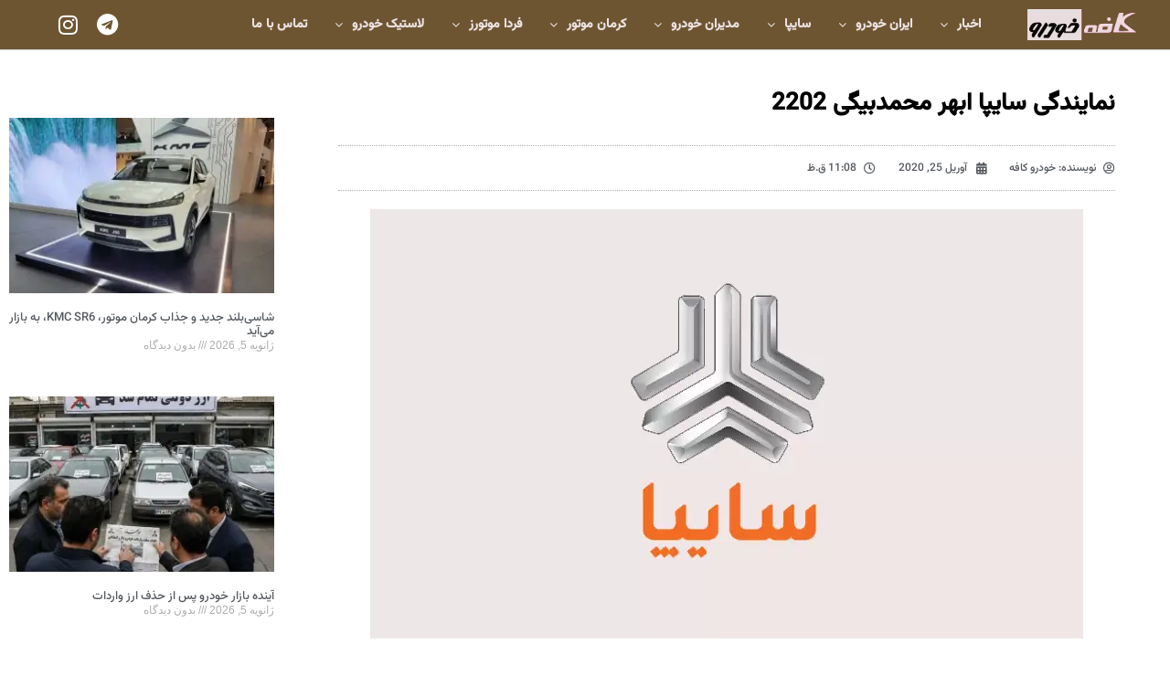

--- FILE ---
content_type: text/html; charset=UTF-8
request_url: https://khodrocafe.ir/%D9%86%D9%85%D8%A7%DB%8C%D9%86%D8%AF%DA%AF%DB%8C-%D8%B3%D8%A7%DB%8C%D9%BE%D8%A7-%D8%A7%D8%A8%D9%87%D8%B1-%D9%85%D8%AD%D9%85%D8%AF%D8%A8%DB%8C%DA%AF%DB%8C-2202/
body_size: 20571
content:
<!doctype html>
<html dir="rtl" lang="fa-IR">
<head>
	<meta charset="UTF-8">
	<meta name="viewport" content="width=device-width, initial-scale=1">
	<link rel="profile" href="https://gmpg.org/xfn/11">
	<meta name='robots' content='index, follow, max-image-preview:large, max-snippet:-1, max-video-preview:-1' />

	<!-- This site is optimized with the Yoast SEO plugin v26.7 - https://yoast.com/wordpress/plugins/seo/ -->
	<title>نمایندگی سایپا ابهر محمدبیگی 2202 - کافه خودرو</title>
	<meta name="description" content="اطلاعات آدرس، شماره تلفن و لوکیشن (محل) نمایندگی فروش و خدمات پس از فروش (تعمیرات) شرکت ایران نمایندگی سایپا ابهر محمدبیگی 2202" />
	<link rel="canonical" href="https://khodrocafe.ir/نمایندگی-سایپا-ابهر-محمدبیگی-2202/" />
	<meta property="og:locale" content="fa_IR" />
	<meta property="og:type" content="article" />
	<meta property="og:title" content="نمایندگی سایپا ابهر محمدبیگی 2202 - کافه خودرو" />
	<meta property="og:description" content="اطلاعات آدرس، شماره تلفن و لوکیشن (محل) نمایندگی فروش و خدمات پس از فروش (تعمیرات) شرکت ایران نمایندگی سایپا ابهر محمدبیگی 2202" />
	<meta property="og:url" content="https://khodrocafe.ir/نمایندگی-سایپا-ابهر-محمدبیگی-2202/" />
	<meta property="og:site_name" content="کافه خودرو" />
	<meta property="article:published_time" content="2020-04-25T06:38:53+00:00" />
	<meta property="article:modified_time" content="2020-04-25T06:42:41+00:00" />
	<meta property="og:image" content="https://khodrocafe.ir/wp-content/uploads/2020/04/سایپا-لوگو.jpg" />
	<meta property="og:image:width" content="780" />
	<meta property="og:image:height" content="470" />
	<meta property="og:image:type" content="image/jpeg" />
	<meta name="author" content="خودرو کافه" />
	<meta name="twitter:card" content="summary_large_image" />
	<meta name="twitter:label1" content="نوشته‌شده بدست" />
	<meta name="twitter:data1" content="خودرو کافه" />
	<script type="application/ld+json" class="yoast-schema-graph">{"@context":"https://schema.org","@graph":[{"@type":"Article","@id":"https://khodrocafe.ir/%d9%86%d9%85%d8%a7%db%8c%d9%86%d8%af%da%af%db%8c-%d8%b3%d8%a7%db%8c%d9%be%d8%a7-%d8%a7%d8%a8%d9%87%d8%b1-%d9%85%d8%ad%d9%85%d8%af%d8%a8%db%8c%da%af%db%8c-2202/#article","isPartOf":{"@id":"https://khodrocafe.ir/%d9%86%d9%85%d8%a7%db%8c%d9%86%d8%af%da%af%db%8c-%d8%b3%d8%a7%db%8c%d9%be%d8%a7-%d8%a7%d8%a8%d9%87%d8%b1-%d9%85%d8%ad%d9%85%d8%af%d8%a8%db%8c%da%af%db%8c-2202/"},"author":{"name":"خودرو کافه","@id":"https://khodrocafe.ir/#/schema/person/bd6f9e0b3f111ddd10fd1c758ea7102b"},"headline":"نمایندگی سایپا ابهر محمدبیگی 2202","datePublished":"2020-04-25T06:38:53+00:00","dateModified":"2020-04-25T06:42:41+00:00","mainEntityOfPage":{"@id":"https://khodrocafe.ir/%d9%86%d9%85%d8%a7%db%8c%d9%86%d8%af%da%af%db%8c-%d8%b3%d8%a7%db%8c%d9%be%d8%a7-%d8%a7%d8%a8%d9%87%d8%b1-%d9%85%d8%ad%d9%85%d8%af%d8%a8%db%8c%da%af%db%8c-2202/"},"wordCount":21,"commentCount":0,"publisher":{"@id":"https://khodrocafe.ir/#organization"},"image":{"@id":"https://khodrocafe.ir/%d9%86%d9%85%d8%a7%db%8c%d9%86%d8%af%da%af%db%8c-%d8%b3%d8%a7%db%8c%d9%be%d8%a7-%d8%a7%d8%a8%d9%87%d8%b1-%d9%85%d8%ad%d9%85%d8%af%d8%a8%db%8c%da%af%db%8c-2202/#primaryimage"},"thumbnailUrl":"https://khodrocafe.ir/wp-content/uploads/2020/04/سایپا-لوگو.jpg","keywords":["نمایندگی ایران خودرو"],"articleSection":["نمایندگی سایپا – زنجان","نمایندگی های سایپا"],"inLanguage":"fa-IR","potentialAction":[{"@type":"CommentAction","name":"Comment","target":["https://khodrocafe.ir/%d9%86%d9%85%d8%a7%db%8c%d9%86%d8%af%da%af%db%8c-%d8%b3%d8%a7%db%8c%d9%be%d8%a7-%d8%a7%d8%a8%d9%87%d8%b1-%d9%85%d8%ad%d9%85%d8%af%d8%a8%db%8c%da%af%db%8c-2202/#respond"]}]},{"@type":"WebPage","@id":"https://khodrocafe.ir/%d9%86%d9%85%d8%a7%db%8c%d9%86%d8%af%da%af%db%8c-%d8%b3%d8%a7%db%8c%d9%be%d8%a7-%d8%a7%d8%a8%d9%87%d8%b1-%d9%85%d8%ad%d9%85%d8%af%d8%a8%db%8c%da%af%db%8c-2202/","url":"https://khodrocafe.ir/%d9%86%d9%85%d8%a7%db%8c%d9%86%d8%af%da%af%db%8c-%d8%b3%d8%a7%db%8c%d9%be%d8%a7-%d8%a7%d8%a8%d9%87%d8%b1-%d9%85%d8%ad%d9%85%d8%af%d8%a8%db%8c%da%af%db%8c-2202/","name":"نمایندگی سایپا ابهر محمدبیگی 2202 - کافه خودرو","isPartOf":{"@id":"https://khodrocafe.ir/#website"},"primaryImageOfPage":{"@id":"https://khodrocafe.ir/%d9%86%d9%85%d8%a7%db%8c%d9%86%d8%af%da%af%db%8c-%d8%b3%d8%a7%db%8c%d9%be%d8%a7-%d8%a7%d8%a8%d9%87%d8%b1-%d9%85%d8%ad%d9%85%d8%af%d8%a8%db%8c%da%af%db%8c-2202/#primaryimage"},"image":{"@id":"https://khodrocafe.ir/%d9%86%d9%85%d8%a7%db%8c%d9%86%d8%af%da%af%db%8c-%d8%b3%d8%a7%db%8c%d9%be%d8%a7-%d8%a7%d8%a8%d9%87%d8%b1-%d9%85%d8%ad%d9%85%d8%af%d8%a8%db%8c%da%af%db%8c-2202/#primaryimage"},"thumbnailUrl":"https://khodrocafe.ir/wp-content/uploads/2020/04/سایپا-لوگو.jpg","datePublished":"2020-04-25T06:38:53+00:00","dateModified":"2020-04-25T06:42:41+00:00","description":"اطلاعات آدرس، شماره تلفن و لوکیشن (محل) نمایندگی فروش و خدمات پس از فروش (تعمیرات) شرکت ایران نمایندگی سایپا ابهر محمدبیگی 2202","breadcrumb":{"@id":"https://khodrocafe.ir/%d9%86%d9%85%d8%a7%db%8c%d9%86%d8%af%da%af%db%8c-%d8%b3%d8%a7%db%8c%d9%be%d8%a7-%d8%a7%d8%a8%d9%87%d8%b1-%d9%85%d8%ad%d9%85%d8%af%d8%a8%db%8c%da%af%db%8c-2202/#breadcrumb"},"inLanguage":"fa-IR","potentialAction":[{"@type":"ReadAction","target":["https://khodrocafe.ir/%d9%86%d9%85%d8%a7%db%8c%d9%86%d8%af%da%af%db%8c-%d8%b3%d8%a7%db%8c%d9%be%d8%a7-%d8%a7%d8%a8%d9%87%d8%b1-%d9%85%d8%ad%d9%85%d8%af%d8%a8%db%8c%da%af%db%8c-2202/"]}]},{"@type":"ImageObject","inLanguage":"fa-IR","@id":"https://khodrocafe.ir/%d9%86%d9%85%d8%a7%db%8c%d9%86%d8%af%da%af%db%8c-%d8%b3%d8%a7%db%8c%d9%be%d8%a7-%d8%a7%d8%a8%d9%87%d8%b1-%d9%85%d8%ad%d9%85%d8%af%d8%a8%db%8c%da%af%db%8c-2202/#primaryimage","url":"https://khodrocafe.ir/wp-content/uploads/2020/04/سایپا-لوگو.jpg","contentUrl":"https://khodrocafe.ir/wp-content/uploads/2020/04/سایپا-لوگو.jpg","width":780,"height":470,"caption":"لوگو سایپا - نمایندگی"},{"@type":"BreadcrumbList","@id":"https://khodrocafe.ir/%d9%86%d9%85%d8%a7%db%8c%d9%86%d8%af%da%af%db%8c-%d8%b3%d8%a7%db%8c%d9%be%d8%a7-%d8%a7%d8%a8%d9%87%d8%b1-%d9%85%d8%ad%d9%85%d8%af%d8%a8%db%8c%da%af%db%8c-2202/#breadcrumb","itemListElement":[{"@type":"ListItem","position":1,"name":"خانه","item":"https://khodrocafe.ir/"},{"@type":"ListItem","position":2,"name":"نمایندگی سایپا ابهر محمدبیگی 2202"}]},{"@type":"WebSite","@id":"https://khodrocafe.ir/#website","url":"https://khodrocafe.ir/","name":"کافه خودرو","description":"همه چیز درباره خودرو","publisher":{"@id":"https://khodrocafe.ir/#organization"},"potentialAction":[{"@type":"SearchAction","target":{"@type":"EntryPoint","urlTemplate":"https://khodrocafe.ir/?s={search_term_string}"},"query-input":{"@type":"PropertyValueSpecification","valueRequired":true,"valueName":"search_term_string"}}],"inLanguage":"fa-IR"},{"@type":"Organization","@id":"https://khodrocafe.ir/#organization","name":"کافه خودرو","url":"https://khodrocafe.ir/","logo":{"@type":"ImageObject","inLanguage":"fa-IR","@id":"https://khodrocafe.ir/#/schema/logo/image/","url":"https://khodrocafe.ir/wp-content/uploads/2019/06/3.png","contentUrl":"https://khodrocafe.ir/wp-content/uploads/2019/06/3.png","width":100,"height":47,"caption":"کافه خودرو"},"image":{"@id":"https://khodrocafe.ir/#/schema/logo/image/"}},{"@type":"Person","@id":"https://khodrocafe.ir/#/schema/person/bd6f9e0b3f111ddd10fd1c758ea7102b","name":"خودرو کافه","image":{"@type":"ImageObject","inLanguage":"fa-IR","@id":"https://khodrocafe.ir/#/schema/person/image/","url":"https://secure.gravatar.com/avatar/2ec831a389f31ab0228487b44517513345d9abe97104656d197209e49f18db40?s=96&d=mm&r=g","contentUrl":"https://secure.gravatar.com/avatar/2ec831a389f31ab0228487b44517513345d9abe97104656d197209e49f18db40?s=96&d=mm&r=g","caption":"خودرو کافه"},"url":"https://khodrocafe.ir/author/khodrocafeadmin/"}]}</script>
	<!-- / Yoast SEO plugin. -->


<link rel="alternate" type="application/rss+xml" title="کافه خودرو &raquo; خوراک" href="https://khodrocafe.ir/feed/" />
<link rel="alternate" type="application/rss+xml" title="کافه خودرو &raquo; خوراک دیدگاه‌ها" href="https://khodrocafe.ir/comments/feed/" />
<link rel="alternate" type="application/rss+xml" title="کافه خودرو &raquo; نمایندگی سایپا ابهر محمدبیگی 2202 خوراک دیدگاه‌ها" href="https://khodrocafe.ir/%d9%86%d9%85%d8%a7%db%8c%d9%86%d8%af%da%af%db%8c-%d8%b3%d8%a7%db%8c%d9%be%d8%a7-%d8%a7%d8%a8%d9%87%d8%b1-%d9%85%d8%ad%d9%85%d8%af%d8%a8%db%8c%da%af%db%8c-2202/feed/" />
<link rel="alternate" title="oEmbed (JSON)" type="application/json+oembed" href="https://khodrocafe.ir/wp-json/oembed/1.0/embed?url=https%3A%2F%2Fkhodrocafe.ir%2F%25d9%2586%25d9%2585%25d8%25a7%25db%258c%25d9%2586%25d8%25af%25da%25af%25db%258c-%25d8%25b3%25d8%25a7%25db%258c%25d9%25be%25d8%25a7-%25d8%25a7%25d8%25a8%25d9%2587%25d8%25b1-%25d9%2585%25d8%25ad%25d9%2585%25d8%25af%25d8%25a8%25db%258c%25da%25af%25db%258c-2202%2F" />
<link rel="alternate" title="oEmbed (XML)" type="text/xml+oembed" href="https://khodrocafe.ir/wp-json/oembed/1.0/embed?url=https%3A%2F%2Fkhodrocafe.ir%2F%25d9%2586%25d9%2585%25d8%25a7%25db%258c%25d9%2586%25d8%25af%25da%25af%25db%258c-%25d8%25b3%25d8%25a7%25db%258c%25d9%25be%25d8%25a7-%25d8%25a7%25d8%25a8%25d9%2587%25d8%25b1-%25d9%2585%25d8%25ad%25d9%2585%25d8%25af%25d8%25a8%25db%258c%25da%25af%25db%258c-2202%2F&#038;format=xml" />
<style id='wp-img-auto-sizes-contain-inline-css'>
img:is([sizes=auto i],[sizes^="auto," i]){contain-intrinsic-size:3000px 1500px}
/*# sourceURL=wp-img-auto-sizes-contain-inline-css */
</style>
<style id='wp-emoji-styles-inline-css'>

	img.wp-smiley, img.emoji {
		display: inline !important;
		border: none !important;
		box-shadow: none !important;
		height: 1em !important;
		width: 1em !important;
		margin: 0 0.07em !important;
		vertical-align: -0.1em !important;
		background: none !important;
		padding: 0 !important;
	}
/*# sourceURL=wp-emoji-styles-inline-css */
</style>
<link rel='stylesheet' id='wp-block-library-rtl-css' href='https://khodrocafe.ir/wp-includes/css/dist/block-library/style-rtl.min.css?ver=6.9' media='all' />
<link rel='stylesheet' id='helpie-faq-bundle-styles-css' href='https://khodrocafe.ir/wp-content/plugins/helpie-faq/assets/bundles/main.app.css?ver=1.45' media='all' />
<style id='global-styles-inline-css'>
:root{--wp--preset--aspect-ratio--square: 1;--wp--preset--aspect-ratio--4-3: 4/3;--wp--preset--aspect-ratio--3-4: 3/4;--wp--preset--aspect-ratio--3-2: 3/2;--wp--preset--aspect-ratio--2-3: 2/3;--wp--preset--aspect-ratio--16-9: 16/9;--wp--preset--aspect-ratio--9-16: 9/16;--wp--preset--color--black: #000000;--wp--preset--color--cyan-bluish-gray: #abb8c3;--wp--preset--color--white: #ffffff;--wp--preset--color--pale-pink: #f78da7;--wp--preset--color--vivid-red: #cf2e2e;--wp--preset--color--luminous-vivid-orange: #ff6900;--wp--preset--color--luminous-vivid-amber: #fcb900;--wp--preset--color--light-green-cyan: #7bdcb5;--wp--preset--color--vivid-green-cyan: #00d084;--wp--preset--color--pale-cyan-blue: #8ed1fc;--wp--preset--color--vivid-cyan-blue: #0693e3;--wp--preset--color--vivid-purple: #9b51e0;--wp--preset--gradient--vivid-cyan-blue-to-vivid-purple: linear-gradient(135deg,rgb(6,147,227) 0%,rgb(155,81,224) 100%);--wp--preset--gradient--light-green-cyan-to-vivid-green-cyan: linear-gradient(135deg,rgb(122,220,180) 0%,rgb(0,208,130) 100%);--wp--preset--gradient--luminous-vivid-amber-to-luminous-vivid-orange: linear-gradient(135deg,rgb(252,185,0) 0%,rgb(255,105,0) 100%);--wp--preset--gradient--luminous-vivid-orange-to-vivid-red: linear-gradient(135deg,rgb(255,105,0) 0%,rgb(207,46,46) 100%);--wp--preset--gradient--very-light-gray-to-cyan-bluish-gray: linear-gradient(135deg,rgb(238,238,238) 0%,rgb(169,184,195) 100%);--wp--preset--gradient--cool-to-warm-spectrum: linear-gradient(135deg,rgb(74,234,220) 0%,rgb(151,120,209) 20%,rgb(207,42,186) 40%,rgb(238,44,130) 60%,rgb(251,105,98) 80%,rgb(254,248,76) 100%);--wp--preset--gradient--blush-light-purple: linear-gradient(135deg,rgb(255,206,236) 0%,rgb(152,150,240) 100%);--wp--preset--gradient--blush-bordeaux: linear-gradient(135deg,rgb(254,205,165) 0%,rgb(254,45,45) 50%,rgb(107,0,62) 100%);--wp--preset--gradient--luminous-dusk: linear-gradient(135deg,rgb(255,203,112) 0%,rgb(199,81,192) 50%,rgb(65,88,208) 100%);--wp--preset--gradient--pale-ocean: linear-gradient(135deg,rgb(255,245,203) 0%,rgb(182,227,212) 50%,rgb(51,167,181) 100%);--wp--preset--gradient--electric-grass: linear-gradient(135deg,rgb(202,248,128) 0%,rgb(113,206,126) 100%);--wp--preset--gradient--midnight: linear-gradient(135deg,rgb(2,3,129) 0%,rgb(40,116,252) 100%);--wp--preset--font-size--small: 13px;--wp--preset--font-size--medium: 20px;--wp--preset--font-size--large: 36px;--wp--preset--font-size--x-large: 42px;--wp--preset--spacing--20: 0.44rem;--wp--preset--spacing--30: 0.67rem;--wp--preset--spacing--40: 1rem;--wp--preset--spacing--50: 1.5rem;--wp--preset--spacing--60: 2.25rem;--wp--preset--spacing--70: 3.38rem;--wp--preset--spacing--80: 5.06rem;--wp--preset--shadow--natural: 6px 6px 9px rgba(0, 0, 0, 0.2);--wp--preset--shadow--deep: 12px 12px 50px rgba(0, 0, 0, 0.4);--wp--preset--shadow--sharp: 6px 6px 0px rgba(0, 0, 0, 0.2);--wp--preset--shadow--outlined: 6px 6px 0px -3px rgb(255, 255, 255), 6px 6px rgb(0, 0, 0);--wp--preset--shadow--crisp: 6px 6px 0px rgb(0, 0, 0);}:root { --wp--style--global--content-size: 800px;--wp--style--global--wide-size: 1200px; }:where(body) { margin: 0; }.wp-site-blocks > .alignleft { float: left; margin-right: 2em; }.wp-site-blocks > .alignright { float: right; margin-left: 2em; }.wp-site-blocks > .aligncenter { justify-content: center; margin-left: auto; margin-right: auto; }:where(.wp-site-blocks) > * { margin-block-start: 24px; margin-block-end: 0; }:where(.wp-site-blocks) > :first-child { margin-block-start: 0; }:where(.wp-site-blocks) > :last-child { margin-block-end: 0; }:root { --wp--style--block-gap: 24px; }:root :where(.is-layout-flow) > :first-child{margin-block-start: 0;}:root :where(.is-layout-flow) > :last-child{margin-block-end: 0;}:root :where(.is-layout-flow) > *{margin-block-start: 24px;margin-block-end: 0;}:root :where(.is-layout-constrained) > :first-child{margin-block-start: 0;}:root :where(.is-layout-constrained) > :last-child{margin-block-end: 0;}:root :where(.is-layout-constrained) > *{margin-block-start: 24px;margin-block-end: 0;}:root :where(.is-layout-flex){gap: 24px;}:root :where(.is-layout-grid){gap: 24px;}.is-layout-flow > .alignleft{float: left;margin-inline-start: 0;margin-inline-end: 2em;}.is-layout-flow > .alignright{float: right;margin-inline-start: 2em;margin-inline-end: 0;}.is-layout-flow > .aligncenter{margin-left: auto !important;margin-right: auto !important;}.is-layout-constrained > .alignleft{float: left;margin-inline-start: 0;margin-inline-end: 2em;}.is-layout-constrained > .alignright{float: right;margin-inline-start: 2em;margin-inline-end: 0;}.is-layout-constrained > .aligncenter{margin-left: auto !important;margin-right: auto !important;}.is-layout-constrained > :where(:not(.alignleft):not(.alignright):not(.alignfull)){max-width: var(--wp--style--global--content-size);margin-left: auto !important;margin-right: auto !important;}.is-layout-constrained > .alignwide{max-width: var(--wp--style--global--wide-size);}body .is-layout-flex{display: flex;}.is-layout-flex{flex-wrap: wrap;align-items: center;}.is-layout-flex > :is(*, div){margin: 0;}body .is-layout-grid{display: grid;}.is-layout-grid > :is(*, div){margin: 0;}body{padding-top: 0px;padding-right: 0px;padding-bottom: 0px;padding-left: 0px;}a:where(:not(.wp-element-button)){text-decoration: underline;}:root :where(.wp-element-button, .wp-block-button__link){background-color: #32373c;border-width: 0;color: #fff;font-family: inherit;font-size: inherit;font-style: inherit;font-weight: inherit;letter-spacing: inherit;line-height: inherit;padding-top: calc(0.667em + 2px);padding-right: calc(1.333em + 2px);padding-bottom: calc(0.667em + 2px);padding-left: calc(1.333em + 2px);text-decoration: none;text-transform: inherit;}.has-black-color{color: var(--wp--preset--color--black) !important;}.has-cyan-bluish-gray-color{color: var(--wp--preset--color--cyan-bluish-gray) !important;}.has-white-color{color: var(--wp--preset--color--white) !important;}.has-pale-pink-color{color: var(--wp--preset--color--pale-pink) !important;}.has-vivid-red-color{color: var(--wp--preset--color--vivid-red) !important;}.has-luminous-vivid-orange-color{color: var(--wp--preset--color--luminous-vivid-orange) !important;}.has-luminous-vivid-amber-color{color: var(--wp--preset--color--luminous-vivid-amber) !important;}.has-light-green-cyan-color{color: var(--wp--preset--color--light-green-cyan) !important;}.has-vivid-green-cyan-color{color: var(--wp--preset--color--vivid-green-cyan) !important;}.has-pale-cyan-blue-color{color: var(--wp--preset--color--pale-cyan-blue) !important;}.has-vivid-cyan-blue-color{color: var(--wp--preset--color--vivid-cyan-blue) !important;}.has-vivid-purple-color{color: var(--wp--preset--color--vivid-purple) !important;}.has-black-background-color{background-color: var(--wp--preset--color--black) !important;}.has-cyan-bluish-gray-background-color{background-color: var(--wp--preset--color--cyan-bluish-gray) !important;}.has-white-background-color{background-color: var(--wp--preset--color--white) !important;}.has-pale-pink-background-color{background-color: var(--wp--preset--color--pale-pink) !important;}.has-vivid-red-background-color{background-color: var(--wp--preset--color--vivid-red) !important;}.has-luminous-vivid-orange-background-color{background-color: var(--wp--preset--color--luminous-vivid-orange) !important;}.has-luminous-vivid-amber-background-color{background-color: var(--wp--preset--color--luminous-vivid-amber) !important;}.has-light-green-cyan-background-color{background-color: var(--wp--preset--color--light-green-cyan) !important;}.has-vivid-green-cyan-background-color{background-color: var(--wp--preset--color--vivid-green-cyan) !important;}.has-pale-cyan-blue-background-color{background-color: var(--wp--preset--color--pale-cyan-blue) !important;}.has-vivid-cyan-blue-background-color{background-color: var(--wp--preset--color--vivid-cyan-blue) !important;}.has-vivid-purple-background-color{background-color: var(--wp--preset--color--vivid-purple) !important;}.has-black-border-color{border-color: var(--wp--preset--color--black) !important;}.has-cyan-bluish-gray-border-color{border-color: var(--wp--preset--color--cyan-bluish-gray) !important;}.has-white-border-color{border-color: var(--wp--preset--color--white) !important;}.has-pale-pink-border-color{border-color: var(--wp--preset--color--pale-pink) !important;}.has-vivid-red-border-color{border-color: var(--wp--preset--color--vivid-red) !important;}.has-luminous-vivid-orange-border-color{border-color: var(--wp--preset--color--luminous-vivid-orange) !important;}.has-luminous-vivid-amber-border-color{border-color: var(--wp--preset--color--luminous-vivid-amber) !important;}.has-light-green-cyan-border-color{border-color: var(--wp--preset--color--light-green-cyan) !important;}.has-vivid-green-cyan-border-color{border-color: var(--wp--preset--color--vivid-green-cyan) !important;}.has-pale-cyan-blue-border-color{border-color: var(--wp--preset--color--pale-cyan-blue) !important;}.has-vivid-cyan-blue-border-color{border-color: var(--wp--preset--color--vivid-cyan-blue) !important;}.has-vivid-purple-border-color{border-color: var(--wp--preset--color--vivid-purple) !important;}.has-vivid-cyan-blue-to-vivid-purple-gradient-background{background: var(--wp--preset--gradient--vivid-cyan-blue-to-vivid-purple) !important;}.has-light-green-cyan-to-vivid-green-cyan-gradient-background{background: var(--wp--preset--gradient--light-green-cyan-to-vivid-green-cyan) !important;}.has-luminous-vivid-amber-to-luminous-vivid-orange-gradient-background{background: var(--wp--preset--gradient--luminous-vivid-amber-to-luminous-vivid-orange) !important;}.has-luminous-vivid-orange-to-vivid-red-gradient-background{background: var(--wp--preset--gradient--luminous-vivid-orange-to-vivid-red) !important;}.has-very-light-gray-to-cyan-bluish-gray-gradient-background{background: var(--wp--preset--gradient--very-light-gray-to-cyan-bluish-gray) !important;}.has-cool-to-warm-spectrum-gradient-background{background: var(--wp--preset--gradient--cool-to-warm-spectrum) !important;}.has-blush-light-purple-gradient-background{background: var(--wp--preset--gradient--blush-light-purple) !important;}.has-blush-bordeaux-gradient-background{background: var(--wp--preset--gradient--blush-bordeaux) !important;}.has-luminous-dusk-gradient-background{background: var(--wp--preset--gradient--luminous-dusk) !important;}.has-pale-ocean-gradient-background{background: var(--wp--preset--gradient--pale-ocean) !important;}.has-electric-grass-gradient-background{background: var(--wp--preset--gradient--electric-grass) !important;}.has-midnight-gradient-background{background: var(--wp--preset--gradient--midnight) !important;}.has-small-font-size{font-size: var(--wp--preset--font-size--small) !important;}.has-medium-font-size{font-size: var(--wp--preset--font-size--medium) !important;}.has-large-font-size{font-size: var(--wp--preset--font-size--large) !important;}.has-x-large-font-size{font-size: var(--wp--preset--font-size--x-large) !important;}
:root :where(.wp-block-pullquote){font-size: 1.5em;line-height: 1.6;}
/*# sourceURL=global-styles-inline-css */
</style>
<link rel='stylesheet' id='contact-form-7-css' href='https://khodrocafe.ir/wp-content/plugins/contact-form-7/includes/css/styles.css?ver=6.1.4' media='all' />
<link rel='stylesheet' id='contact-form-7-rtl-css' href='https://khodrocafe.ir/wp-content/plugins/contact-form-7/includes/css/styles-rtl.css?ver=6.1.4' media='all' />
<link rel='stylesheet' id='hello-elementor-css' href='https://khodrocafe.ir/wp-content/themes/hello-elementor/assets/css/reset.css?ver=3.4.5' media='all' />
<link rel='stylesheet' id='hello-elementor-theme-style-css' href='https://khodrocafe.ir/wp-content/themes/hello-elementor/assets/css/theme.css?ver=3.4.5' media='all' />
<link rel='stylesheet' id='hello-elementor-header-footer-css' href='https://khodrocafe.ir/wp-content/themes/hello-elementor/assets/css/header-footer.css?ver=3.4.5' media='all' />
<link rel='stylesheet' id='elementor-frontend-css' href='https://khodrocafe.ir/wp-content/plugins/elementor/assets/css/frontend.min.css?ver=3.34.1' media='all' />
<link rel='stylesheet' id='elementor-post-19728-css' href='https://khodrocafe.ir/wp-content/uploads/elementor/css/post-19728.css?ver=1767839882' media='all' />
<link rel='stylesheet' id='widget-image-css' href='https://khodrocafe.ir/wp-content/plugins/elementor/assets/css/widget-image-rtl.min.css?ver=3.34.1' media='all' />
<link rel='stylesheet' id='widget-social-icons-css' href='https://khodrocafe.ir/wp-content/plugins/elementor/assets/css/widget-social-icons-rtl.min.css?ver=3.34.1' media='all' />
<link rel='stylesheet' id='e-apple-webkit-css' href='https://khodrocafe.ir/wp-content/plugins/elementor/assets/css/conditionals/apple-webkit.min.css?ver=3.34.1' media='all' />
<link rel='stylesheet' id='e-sticky-css' href='https://khodrocafe.ir/wp-content/plugins/elementor-pro/assets/css/modules/sticky.min.css?ver=3.34.0' media='all' />
<link rel='stylesheet' id='e-animation-grow-css' href='https://khodrocafe.ir/wp-content/plugins/elementor/assets/lib/animations/styles/e-animation-grow.min.css?ver=3.34.1' media='all' />
<link rel='stylesheet' id='widget-heading-css' href='https://khodrocafe.ir/wp-content/plugins/elementor/assets/css/widget-heading-rtl.min.css?ver=3.34.1' media='all' />
<link rel='stylesheet' id='widget-post-info-css' href='https://khodrocafe.ir/wp-content/plugins/elementor-pro/assets/css/widget-post-info-rtl.min.css?ver=3.34.0' media='all' />
<link rel='stylesheet' id='widget-icon-list-css' href='https://khodrocafe.ir/wp-content/plugins/elementor/assets/css/widget-icon-list-rtl.min.css?ver=3.34.1' media='all' />
<link rel='stylesheet' id='elementor-icons-shared-0-css' href='https://khodrocafe.ir/wp-content/plugins/elementor/assets/lib/font-awesome/css/fontawesome.min.css?ver=5.15.3' media='all' />
<link rel='stylesheet' id='elementor-icons-fa-regular-css' href='https://khodrocafe.ir/wp-content/plugins/elementor/assets/lib/font-awesome/css/regular.min.css?ver=5.15.3' media='all' />
<link rel='stylesheet' id='elementor-icons-fa-solid-css' href='https://khodrocafe.ir/wp-content/plugins/elementor/assets/lib/font-awesome/css/solid.min.css?ver=5.15.3' media='all' />
<link rel='stylesheet' id='widget-divider-css' href='https://khodrocafe.ir/wp-content/plugins/elementor/assets/css/widget-divider-rtl.min.css?ver=3.34.1' media='all' />
<link rel='stylesheet' id='widget-post-navigation-css' href='https://khodrocafe.ir/wp-content/plugins/elementor-pro/assets/css/widget-post-navigation-rtl.min.css?ver=3.34.0' media='all' />
<link rel='stylesheet' id='widget-share-buttons-css' href='https://khodrocafe.ir/wp-content/plugins/elementor-pro/assets/css/widget-share-buttons-rtl.min.css?ver=3.34.0' media='all' />
<link rel='stylesheet' id='elementor-icons-fa-brands-css' href='https://khodrocafe.ir/wp-content/plugins/elementor/assets/lib/font-awesome/css/brands.min.css?ver=5.15.3' media='all' />
<link rel='stylesheet' id='widget-posts-css' href='https://khodrocafe.ir/wp-content/plugins/elementor-pro/assets/css/widget-posts-rtl.min.css?ver=3.34.0' media='all' />
<link rel='stylesheet' id='elementor-icons-css' href='https://khodrocafe.ir/wp-content/plugins/elementor/assets/lib/eicons/css/elementor-icons.min.css?ver=5.45.0' media='all' />
<link rel='stylesheet' id='uael-frontend-css' href='https://khodrocafe.ir/wp-content/plugins/ultimate-elementor/assets/min-css/uael-frontend-rtl.min.css?ver=1.42.1' media='all' />
<link rel='stylesheet' id='uael-teammember-social-icons-css' href='https://khodrocafe.ir/wp-content/plugins/elementor/assets/css/widget-social-icons.min.css?ver=3.24.0' media='all' />
<link rel='stylesheet' id='uael-social-share-icons-brands-css' href='https://khodrocafe.ir/wp-content/plugins/elementor/assets/lib/font-awesome/css/brands.css?ver=5.15.3' media='all' />
<link rel='stylesheet' id='uael-social-share-icons-fontawesome-css' href='https://khodrocafe.ir/wp-content/plugins/elementor/assets/lib/font-awesome/css/fontawesome.css?ver=5.15.3' media='all' />
<link rel='stylesheet' id='uael-nav-menu-icons-css' href='https://khodrocafe.ir/wp-content/plugins/elementor/assets/lib/font-awesome/css/solid.css?ver=5.15.3' media='all' />
<link rel='stylesheet' id='font-awesome-5-all-css' href='https://khodrocafe.ir/wp-content/plugins/elementor/assets/lib/font-awesome/css/all.min.css?ver=3.34.1' media='all' />
<link rel='stylesheet' id='font-awesome-4-shim-css' href='https://khodrocafe.ir/wp-content/plugins/elementor/assets/lib/font-awesome/css/v4-shims.min.css?ver=3.34.1' media='all' />
<link rel='stylesheet' id='wpdt-elementor-widget-font-css' href='https://khodrocafe.ir/wp-content/plugins/wpdatatables/integrations/starter/page-builders/elementor/css/style.css?ver=7.3.3' media='all' />
<link rel='stylesheet' id='elementor-post-22827-css' href='https://khodrocafe.ir/wp-content/uploads/elementor/css/post-22827.css?ver=1767839882' media='all' />
<link rel='stylesheet' id='elementor-post-22857-css' href='https://khodrocafe.ir/wp-content/uploads/elementor/css/post-22857.css?ver=1767839882' media='all' />
<link rel='stylesheet' id='elementor-post-22886-css' href='https://khodrocafe.ir/wp-content/uploads/elementor/css/post-22886.css?ver=1767839882' media='all' />
<link rel='stylesheet' id='jannah-extensions-shortcodes-styles-css' href='https://khodrocafe.ir/wp-content/plugins/jannah-extensions/shortcodes/assets/style.css?ver=6.9' media='all' />
<script src="https://khodrocafe.ir/wp-includes/js/jquery/jquery.min.js?ver=3.7.1" id="jquery-core-js"></script>
<script src="https://khodrocafe.ir/wp-includes/js/jquery/jquery-migrate.min.js?ver=3.4.1" id="jquery-migrate-js"></script>
<script src="https://khodrocafe.ir/wp-content/plugins/elementor/assets/lib/font-awesome/js/v4-shims.min.js?ver=3.34.1" id="font-awesome-4-shim-js"></script>
<script></script><link rel="https://api.w.org/" href="https://khodrocafe.ir/wp-json/" /><link rel="alternate" title="JSON" type="application/json" href="https://khodrocafe.ir/wp-json/wp/v2/posts/5408" /><link rel="EditURI" type="application/rsd+xml" title="RSD" href="https://khodrocafe.ir/xmlrpc.php?rsd" />
<meta name="generator" content="WordPress 6.9" />
<link rel='shortlink' href='https://khodrocafe.ir/?p=5408' />

		<!-- GA Google Analytics @ https://m0n.co/ga -->
		<script async src="https://www.googletagmanager.com/gtag/js?id=G-7KYFLCPF84"></script>
		<script>
			window.dataLayer = window.dataLayer || [];
			function gtag(){dataLayer.push(arguments);}
			gtag('js', new Date());
			gtag('config', 'G-7KYFLCPF84');
		</script>

	

<script type="text/javascript">
                (function (){
                  const head = document.getElementsByTagName("head")[0];
                  const script = document.createElement("script");
                  script.type = "text/javascript";
                  script.async = true;
                  script.src = "https://s1.mediaad.org/serve/khodrocafe.ir/loader.js";
                  head.appendChild(script);
                })();
            </script>


<!-- Najva Push Notification -->
<script type="text/javascript">
      (function(){
           var now = new Date();
           var version = now.getFullYear().toString() + "0" + now.getMonth() + "0" + now.getDate() +
               "0" + now.getHours();
           var head = document.getElementsByTagName("head")[0];
           var link = document.createElement("link");
           link.rel = "stylesheet";
           link.href = "https://van.najva.com/static/cdn/css/local-messaging.css" + "?v=" + version;
           head.appendChild(link);
           var script = document.createElement("script");
           script.type = "text/javascript";
           script.async = true;
           script.src = "https://van.najva.com/static/js/scripts/khodrocafe-website-16682-351b58d3-605f-485b-9c30-4b2d94bf13e8.js" + "?v=" + version;
           head.appendChild(script);
           })()
</script>
<!-- END NAJVA PUSH NOTIFICATION --><meta name="generator" content="Elementor 3.34.1; features: additional_custom_breakpoints; settings: css_print_method-external, google_font-disabled, font_display-swap">
			<style>
				.e-con.e-parent:nth-of-type(n+4):not(.e-lazyloaded):not(.e-no-lazyload),
				.e-con.e-parent:nth-of-type(n+4):not(.e-lazyloaded):not(.e-no-lazyload) * {
					background-image: none !important;
				}
				@media screen and (max-height: 1024px) {
					.e-con.e-parent:nth-of-type(n+3):not(.e-lazyloaded):not(.e-no-lazyload),
					.e-con.e-parent:nth-of-type(n+3):not(.e-lazyloaded):not(.e-no-lazyload) * {
						background-image: none !important;
					}
				}
				@media screen and (max-height: 640px) {
					.e-con.e-parent:nth-of-type(n+2):not(.e-lazyloaded):not(.e-no-lazyload),
					.e-con.e-parent:nth-of-type(n+2):not(.e-lazyloaded):not(.e-no-lazyload) * {
						background-image: none !important;
					}
				}
			</style>
			<meta name="generator" content="Powered by WPBakery Page Builder - drag and drop page builder for WordPress."/>
<style type="text/css">.helpie-faq.accordions .helpie-mark{background-color:#ff0!important}.helpie-faq.accordions .helpie-mark{color:#000!important}.helpie-faq.accordions.custom-styles .accordion .accordion__item .accordion__header .accordion__title{text-align:right;}.helpie-faq.accordions.custom-styles .accordion .accordion__item .accordion__header{padding-top:15px;padding-right:50px;padding-bottom:15px;padding-left:15px;}.helpie-faq.accordions.custom-styles .accordion .accordion__item .accordion__body{padding-top:15px;padding-right:15px;padding-bottom:0px;padding-left:19px;}.helpie-faq.accordions.custom-styles .accordion .accordion__item{border-top-width:0px;border-right-width:0px;border-bottom-width:1px;border-left-width:0px;border-color:#f2f2f2;border-style:solid;}.helpie-faq.custom-styles .accordion .accordion__item{margin-top:0px;margin-right:0px;margin-bottom:0px;margin-left:0px;}.helpie-faq-form__toggle{padding-top:15px!important;padding-right:15px!important;padding-bottom:15px!important;padding-left:15px!important;}.helpie-faq-form__submit{padding-top:15px!important;padding-right:15px!important;padding-bottom:15px!important;padding-left:15px!important;}</style><link rel="icon" href="https://khodrocafe.ir/wp-content/uploads/2025/04/cropped-Khodrocafe-logo-150x150.jpg" sizes="32x32" />
<link rel="icon" href="https://khodrocafe.ir/wp-content/uploads/2025/04/cropped-Khodrocafe-logo.jpg" sizes="192x192" />
<link rel="apple-touch-icon" href="https://khodrocafe.ir/wp-content/uploads/2025/04/cropped-Khodrocafe-logo.jpg" />
<meta name="msapplication-TileImage" content="https://khodrocafe.ir/wp-content/uploads/2025/04/cropped-Khodrocafe-logo.jpg" />
		<style id="wp-custom-css">
			h1 { font-size: 26px; }
h2 { font-size: 24px; }
h3 { font-size: 22px; }

@media (max-width: 768px) {
  h1 { font-size: 22px; }
  h2 { font-size: 20px; }
  h3 { font-size: 18px; }
}
		</style>
		<noscript><style> .wpb_animate_when_almost_visible { opacity: 1; }</style></noscript></head>
<body class="rtl wp-singular post-template-default single single-post postid-5408 single-format-standard wp-custom-logo wp-embed-responsive wp-theme-hello-elementor hello-elementor-default wpb-js-composer js-comp-ver-8.7.2 vc_responsive elementor-default elementor-kit-19728 elementor-page-22886">


<a class="skip-link screen-reader-text" href="#content">پرش به محتوا</a>

		<header data-elementor-type="header" data-elementor-id="22827" class="elementor elementor-22827 elementor-location-header" data-elementor-post-type="elementor_library">
					<header class="elementor-section elementor-top-section elementor-element elementor-element-66e2d4b7 elementor-section-content-middle elementor-section-full_width elementor-section-height-default elementor-section-height-default" data-id="66e2d4b7" data-element_type="section" data-settings="{&quot;background_background&quot;:&quot;classic&quot;,&quot;sticky&quot;:&quot;top&quot;,&quot;sticky_on&quot;:[&quot;desktop&quot;,&quot;tablet&quot;,&quot;mobile&quot;],&quot;sticky_offset&quot;:0,&quot;sticky_effects_offset&quot;:0,&quot;sticky_anchor_link_offset&quot;:0}">
						<div class="elementor-container elementor-column-gap-no">
					<div class="elementor-column elementor-col-25 elementor-top-column elementor-element elementor-element-42f25307" data-id="42f25307" data-element_type="column">
			<div class="elementor-widget-wrap elementor-element-populated">
						<div class="elementor-element elementor-element-4c2540e6 elementor-widget elementor-widget-theme-site-logo elementor-widget-image" data-id="4c2540e6" data-element_type="widget" data-widget_type="theme-site-logo.default">
				<div class="elementor-widget-container">
											<a href="https://khodrocafe.ir">
			<img width="339" height="97" src="https://khodrocafe.ir/wp-content/uploads/2023/07/cropped-khodrocafe.png" class="attachment-full size-full wp-image-22994" alt="" srcset="https://khodrocafe.ir/wp-content/uploads/2023/07/cropped-khodrocafe.png 339w, https://khodrocafe.ir/wp-content/uploads/2023/07/cropped-khodrocafe-300x86.png 300w" sizes="(max-width: 339px) 100vw, 339px" />				</a>
											</div>
				</div>
					</div>
		</div>
				<div class="elementor-column elementor-col-50 elementor-top-column elementor-element elementor-element-4a296d9d" data-id="4a296d9d" data-element_type="column">
			<div class="elementor-widget-wrap elementor-element-populated">
						<div class="elementor-element elementor-element-14add36 uael-nav-menu__align-left uael-submenu-open-hover uael-submenu-icon-arrow uael-submenu-animation-none uael-link-redirect-child uael-nav-menu__breakpoint-tablet uael-nav-menu-toggle-label-no elementor-widget elementor-widget-uael-nav-menu" data-id="14add36" data-element_type="widget" data-settings="{&quot;distance_from_menu&quot;:{&quot;unit&quot;:&quot;px&quot;,&quot;size&quot;:&quot;&quot;,&quot;sizes&quot;:[]},&quot;distance_from_menu_tablet&quot;:{&quot;unit&quot;:&quot;px&quot;,&quot;size&quot;:&quot;&quot;,&quot;sizes&quot;:[]},&quot;distance_from_menu_mobile&quot;:{&quot;unit&quot;:&quot;px&quot;,&quot;size&quot;:&quot;&quot;,&quot;sizes&quot;:[]}}" data-widget_type="uael-nav-menu.default">
				<div class="elementor-widget-container">
							<div class="uael-nav-menu uael-layout-horizontal uael-nav-menu-layout uael-pointer__none" data-layout="horizontal">
				<div role="button" class="uael-nav-menu__toggle elementor-clickable">
					<span class="screen-reader-text">Main Menu</span>
					<div class="uael-nav-menu-icon">
						<i aria-hidden="true" class="fas fa-align-justify"></i>					</div>
									</div>
							<nav itemscope="itemscope" itemtype="http://schema.org/SiteNavigationElement" class="uael-nav-menu__layout-horizontal uael-nav-menu__submenu-arrow" data-toggle-icon="&lt;i aria-hidden=&quot;true&quot; class=&quot;fas fa-align-justify&quot;&gt;&lt;/i&gt;" data-close-icon="&lt;i aria-hidden=&quot;true&quot; class=&quot;far fa-window-close&quot;&gt;&lt;/i&gt;" data-full-width="yes"><ul id="menu-1-14add36" class="uael-nav-menu"><li id="menu-item-12915" itemprop="name" class="menu-item menu-item-type-custom menu-item-object-custom menu-item-has-children parent uael-has-submenu uael-creative-menu"><div class="uael-has-submenu-container"><a href="#" itemprop="url" class = "uael-menu-item">اخبار<span class='uael-menu-toggle sub-arrow uael-menu-child-0'><i class='fa'></i></span></a></div>
<ul class="sub-menu">
	<li id="menu-item-12917" itemprop="name" class="menu-item menu-item-type-taxonomy menu-item-object-category uael-creative-menu"><a href="https://khodrocafe.ir/category/%d8%a7%d8%ae%d8%a8%d8%a7%d8%b1-%d8%ae%d9%88%d8%af%d8%b1%d9%88/" itemprop="url" class = "uael-sub-menu-item">اخبار خودرو</a></li>
	<li id="menu-item-12918" itemprop="name" class="menu-item menu-item-type-taxonomy menu-item-object-category uael-creative-menu"><a href="https://khodrocafe.ir/category/%d8%a7%d8%ae%d8%a8%d8%a7%d8%b1-%d8%ae%d9%88%d8%af%d8%b1%d9%88/%d8%a7%d8%ae%d8%a8%d8%a7%d8%b1-%d9%84%d8%a7%d8%b3%d8%aa%db%8c%da%a9-%d8%aa%d8%a7%db%8c%d8%b1/" itemprop="url" class = "uael-sub-menu-item">اخبار لاستیک/تایر</a></li>
	<li id="menu-item-12916" itemprop="name" class="menu-item menu-item-type-taxonomy menu-item-object-category uael-creative-menu"><a href="https://khodrocafe.ir/category/%d8%a7%d8%ae%d8%a8%d8%a7%d8%b1-%d8%ae%d9%88%d8%af%d8%b1%d9%88/%d8%a7%d8%ae%d8%a8%d8%a7%d8%b1-%d8%a8%db%8c%d9%85%d9%87-%d8%ae%d9%88%d8%af%d8%b1%d9%88/" itemprop="url" class = "uael-sub-menu-item">اخبار بیمه</a></li>
	<li id="menu-item-13820" itemprop="name" class="menu-item menu-item-type-taxonomy menu-item-object-category menu-item-has-children uael-has-submenu uael-creative-menu"><div class="uael-has-submenu-container"><a href="https://khodrocafe.ir/category/%d9%85%d9%82%d8%a7%d9%84%d8%a7%d8%aa/" itemprop="url" class = "uael-sub-menu-item">مقالات<span class='uael-menu-toggle sub-arrow uael-menu-child-1'><i class='fa'></i></span></a></div>
	<ul class="sub-menu">
		<li id="menu-item-13821" itemprop="name" class="menu-item menu-item-type-taxonomy menu-item-object-category uael-creative-menu"><a href="https://khodrocafe.ir/category/%d8%a7%db%8c%d8%b1%d8%a7%d9%86-%d8%ae%d9%88%d8%af%d8%b1%d9%88/%d9%85%d9%82%d8%a7%d9%84%d8%a7%d8%aa-%d8%a7%db%8c%d8%b1%d8%a7%d9%86-%d8%ae%d9%88%d8%af%d8%b1%d9%88/" itemprop="url" class = "uael-sub-menu-item">مقالات ایران خودرو</a></li>
		<li id="menu-item-13822" itemprop="name" class="menu-item menu-item-type-taxonomy menu-item-object-category uael-creative-menu"><a href="https://khodrocafe.ir/category/%d8%b3%d8%a7%db%8c%d9%be%d8%a7/%d9%85%d9%82%d8%a7%d9%84%d8%a7%d8%aa-%d8%b3%d8%a7%db%8c%d9%be%d8%a7/" itemprop="url" class = "uael-sub-menu-item">مقالات سایپا</a></li>
		<li id="menu-item-13823" itemprop="name" class="menu-item menu-item-type-taxonomy menu-item-object-category uael-creative-menu"><a href="https://khodrocafe.ir/category/%da%a9%d8%b1%d9%85%d8%a7%d9%86-%d9%85%d9%88%d8%aa%d9%88%d8%b1/%d9%85%d9%82%d8%a7%d9%84%d8%a7%d8%aa-%da%a9%d8%b1%d9%85%d8%a7%d9%86-%d9%85%d9%88%d8%aa%d9%88%d8%b1/" itemprop="url" class = "uael-sub-menu-item">مقالات کرمان موتور</a></li>
		<li id="menu-item-13824" itemprop="name" class="menu-item menu-item-type-taxonomy menu-item-object-category uael-creative-menu"><a href="https://khodrocafe.ir/category/%d9%85%d8%af%db%8c%d8%b1%d8%a7%d9%86-%d8%ae%d9%88%d8%af%d8%b1%d9%88/%d9%85%d9%82%d8%a7%d9%84%d8%a7%d8%aa-%d9%85%d8%af%db%8c%d8%b1%d8%a7%d9%86-%d8%ae%d9%88%d8%af%d8%b1%d9%88/" itemprop="url" class = "uael-sub-menu-item">مقالات مدیران خودرو</a></li>
	</ul>
</li>
</ul>
</li>
<li id="menu-item-2898" itemprop="name" class="menu-item menu-item-type-post_type menu-item-object-page menu-item-has-children parent uael-has-submenu uael-creative-menu"><div class="uael-has-submenu-container"><a href="https://khodrocafe.ir/%d8%a7%db%8c%d8%b1%d8%a7%d9%86-%d8%ae%d9%88%d8%af%d8%b1%d9%88/" itemprop="url" class = "uael-menu-item">ایران خودرو<span class='uael-menu-toggle sub-arrow uael-menu-child-0'><i class='fa'></i></span></a></div>
<ul class="sub-menu">
	<li id="menu-item-1511" itemprop="name" class="menu-item menu-item-type-taxonomy menu-item-object-category uael-creative-menu"><a href="https://khodrocafe.ir/category/%d8%a7%db%8c%d8%b1%d8%a7%d9%86-%d8%ae%d9%88%d8%af%d8%b1%d9%88/%d8%a7%d8%ae%d8%a8%d8%a7%d8%b1-%d8%a7%db%8c%d8%b1%d8%a7%d9%86-%d8%ae%d9%88%d8%af%d8%b1%d9%88/" itemprop="url" class = "uael-sub-menu-item">اخبار ایران خودرو</a></li>
	<li id="menu-item-1513" itemprop="name" class="menu-item menu-item-type-taxonomy menu-item-object-category uael-creative-menu"><a href="https://khodrocafe.ir/category/%d8%a7%db%8c%d8%b1%d8%a7%d9%86-%d8%ae%d9%88%d8%af%d8%b1%d9%88/%d8%b4%d8%b1%d8%a7%db%8c%d8%b7-%d9%81%d8%b1%d9%88%d8%b4-%d8%a7%db%8c%d8%b1%d8%a7%d9%86-%d8%ae%d9%88%d8%af%d8%b1%d9%88/" itemprop="url" class = "uael-sub-menu-item">شرایط فروش</a></li>
	<li id="menu-item-4650" itemprop="name" class="menu-item menu-item-type-post_type menu-item-object-page uael-creative-menu"><a href="https://khodrocafe.ir/%d9%86%d9%85%d8%a7%db%8c%d9%86%d8%af%da%af%db%8c-%d9%87%d8%a7%db%8c-%d8%a7%db%8c%d8%b1%d8%a7%d9%86-%d8%ae%d9%88%d8%af%d8%b1%d9%88/" itemprop="url" class = "uael-sub-menu-item">نمایندگی های ایران خودرو</a></li>
	<li id="menu-item-2897" itemprop="name" class="menu-item menu-item-type-post_type menu-item-object-page uael-creative-menu"><a href="https://khodrocafe.ir/%d9%88%db%8c%d8%af%d8%a6%d9%88%d9%87%d8%a7-%d8%a7%db%8c%d8%b1%d8%a7%d9%86-%d8%ae%d9%88%d8%af%d8%b1%d9%88/" itemprop="url" class = "uael-sub-menu-item">ویدئوها – ایران خودرو</a></li>
</ul>
</li>
<li id="menu-item-2903" itemprop="name" class="menu-item menu-item-type-post_type menu-item-object-page menu-item-has-children parent uael-has-submenu uael-creative-menu"><div class="uael-has-submenu-container"><a href="https://khodrocafe.ir/%d8%b3%d8%a7%db%8c%d9%be%d8%a7/" itemprop="url" class = "uael-menu-item">سایپا<span class='uael-menu-toggle sub-arrow uael-menu-child-0'><i class='fa'></i></span></a></div>
<ul class="sub-menu">
	<li id="menu-item-1530" itemprop="name" class="menu-item menu-item-type-taxonomy menu-item-object-category uael-creative-menu"><a href="https://khodrocafe.ir/category/%d8%b3%d8%a7%db%8c%d9%be%d8%a7/%d8%a7%d8%ae%d8%a8%d8%a7%d8%b1-%d8%b3%d8%a7%db%8c%d9%be%d8%a7/" itemprop="url" class = "uael-sub-menu-item">اخبار سایپا</a></li>
	<li id="menu-item-1532" itemprop="name" class="menu-item menu-item-type-taxonomy menu-item-object-category uael-creative-menu"><a href="https://khodrocafe.ir/category/%d8%b3%d8%a7%db%8c%d9%be%d8%a7/%d8%b4%d8%b1%d8%a7%db%8c%d8%b7-%d9%81%d8%b1%d9%88%d8%b4-%d8%b3%d8%a7%db%8c%d9%be%d8%a7/" itemprop="url" class = "uael-sub-menu-item">شرایط فروش</a></li>
	<li id="menu-item-7218" itemprop="name" class="menu-item menu-item-type-post_type menu-item-object-page uael-creative-menu"><a href="https://khodrocafe.ir/%d9%86%d9%85%d8%a7%db%8c%d9%86%d8%af%da%af%db%8c-%d9%87%d8%a7%db%8c-%d8%b3%d8%a7%db%8c%d9%be%d8%a7/" itemprop="url" class = "uael-sub-menu-item">نمایندگی های سایپا</a></li>
</ul>
</li>
<li id="menu-item-2908" itemprop="name" class="menu-item menu-item-type-post_type menu-item-object-page menu-item-has-children parent uael-has-submenu uael-creative-menu"><div class="uael-has-submenu-container"><a href="https://khodrocafe.ir/%d9%85%d8%af%db%8c%d8%b1%d8%a7%d9%86-%d8%ae%d9%88%d8%af%d8%b1%d9%88/" itemprop="url" class = "uael-menu-item">مدیران خودرو<span class='uael-menu-toggle sub-arrow uael-menu-child-0'><i class='fa'></i></span></a></div>
<ul class="sub-menu">
	<li id="menu-item-1549" itemprop="name" class="menu-item menu-item-type-taxonomy menu-item-object-category uael-creative-menu"><a href="https://khodrocafe.ir/category/%d9%85%d8%af%db%8c%d8%b1%d8%a7%d9%86-%d8%ae%d9%88%d8%af%d8%b1%d9%88/%d8%a7%d8%ae%d8%a8%d8%a7%d8%b1-%d9%85%d8%af%db%8c%d8%b1%d8%a7%d9%86-%d8%ae%d9%88%d8%af%d8%b1%d9%88/" itemprop="url" class = "uael-sub-menu-item">اخبار مدیران خودرو</a></li>
	<li id="menu-item-2590" itemprop="name" class="menu-item menu-item-type-post_type menu-item-object-page uael-creative-menu"><a href="https://khodrocafe.ir/%d8%b4%d8%b1%d8%a7%db%8c%d8%b7-%d9%81%d8%b1%d9%88%d8%b4-%d9%82%db%8c%d9%85%d8%aa-%d8%a7%d9%85-%d9%88%db%8c-%d8%a7%d9%85-%da%86%d8%b1%db%8c-%d9%85%d8%af%db%8c%d8%b1%d8%a7%d9%86-%d8%ae%d9%88%d8%af%d8%b1/" itemprop="url" class = "uael-sub-menu-item">شرایط فروش (قیمت ام وی ام و چری) مدیران خودرو</a></li>
	<li id="menu-item-5346" itemprop="name" class="menu-item menu-item-type-post_type menu-item-object-page menu-item-has-children uael-has-submenu uael-creative-menu"><div class="uael-has-submenu-container"><a href="https://khodrocafe.ir/%da%af%d8%a7%d8%b1%d8%a7%d9%86%d8%aa%db%8c-%d9%85%d8%ad%d8%b5%d9%88%d9%84%d8%a7%d8%aa-%d9%85%d8%af%db%8c%d8%b1%d8%a7%d9%86-%d8%ae%d9%88%d8%af%d8%b1%d9%88/" itemprop="url" class = "uael-sub-menu-item">گارانتی محصولات مدیران خودرو<span class='uael-menu-toggle sub-arrow uael-menu-child-1'><i class='fa'></i></span></a></div>
	<ul class="sub-menu">
		<li id="menu-item-12935" itemprop="name" class="menu-item menu-item-type-post_type menu-item-object-post uael-creative-menu"><a href="https://khodrocafe.ir/%d8%b4%d8%b1%d8%a7%db%8c%d8%b7-%da%af%d8%a7%d8%b1%d8%a7%d9%86%d8%aa%db%8c-mvm-x33s/" itemprop="url" class = "uael-sub-menu-item">گارانتی MVM X33S</a></li>
	</ul>
</li>
	<li id="menu-item-4636" itemprop="name" class="menu-item menu-item-type-post_type menu-item-object-page uael-creative-menu"><a href="https://khodrocafe.ir/%d9%86%d9%85%d8%a7%db%8c%d9%86%d8%af%da%af%db%8c-%d9%87%d8%a7%db%8c-%d9%85%d8%af%db%8c%d8%b1%d8%a7%d9%86-%d8%ae%d9%88%d8%af%d8%b1%d9%88/" itemprop="url" class = "uael-sub-menu-item">نمایندگی های مدیران خودرو</a></li>
	<li id="menu-item-3169" itemprop="name" class="menu-item menu-item-type-taxonomy menu-item-object-category uael-creative-menu"><a href="https://khodrocafe.ir/category/%d9%81%d8%b1%d9%88%d8%b4%da%af%d8%a7%d9%87-%d9%87%d8%a7%db%8c-%d9%85%d8%ac%d8%a7%d8%b2-%d9%82%d8%b7%d8%b9%d8%a7%d8%aa-%db%8c%d8%af%da%a9%db%8c-%d9%85%d8%af%db%8c%d8%b1%d8%a7%d9%86-%d8%ae%d9%88%d8%af/" itemprop="url" class = "uael-sub-menu-item">فروشگاه های مجاز قطعات مدیران خودرو</a></li>
	<li id="menu-item-2963" itemprop="name" class="menu-item menu-item-type-taxonomy menu-item-object-category uael-creative-menu"><a href="https://khodrocafe.ir/category/%d9%88%db%8c%d8%af%d8%a6%d9%88%d9%87%d8%a7/%d9%88%db%8c%d8%af%d8%a6%d9%88%d9%87%d8%a7-%d9%85%d8%af%db%8c%d8%b1%d8%a7%d9%86-%d8%ae%d9%88%d8%af%d8%b1%d9%88/" itemprop="url" class = "uael-sub-menu-item">ویدئوها &#8211; مدیران خودرو</a></li>
</ul>
</li>
<li id="menu-item-2918" itemprop="name" class="menu-item menu-item-type-post_type menu-item-object-page menu-item-has-children parent uael-has-submenu uael-creative-menu"><div class="uael-has-submenu-container"><a href="https://khodrocafe.ir/%da%a9%d8%b1%d9%85%d8%a7%d9%86-%d9%85%d9%88%d8%aa%d9%88%d8%b1/" itemprop="url" class = "uael-menu-item">کرمان موتور<span class='uael-menu-toggle sub-arrow uael-menu-child-0'><i class='fa'></i></span></a></div>
<ul class="sub-menu">
	<li id="menu-item-1541" itemprop="name" class="menu-item menu-item-type-taxonomy menu-item-object-category uael-creative-menu"><a href="https://khodrocafe.ir/category/%da%a9%d8%b1%d9%85%d8%a7%d9%86-%d9%85%d9%88%d8%aa%d9%88%d8%b1/%d8%a7%d8%ae%d8%a8%d8%a7%d8%b1-%da%a9%d8%b1%d9%85%d8%a7%d9%86-%d9%85%d9%88%d8%aa%d9%88%d8%b1/" itemprop="url" class = "uael-sub-menu-item">اخبار کرمان موتور</a></li>
	<li id="menu-item-2887" itemprop="name" class="menu-item menu-item-type-post_type menu-item-object-page uael-creative-menu"><a href="https://khodrocafe.ir/%d8%b4%d8%b1%d8%a7%db%8c%d8%b7-%d9%81%d8%b1%d9%88%d8%b4-%d9%82%db%8c%d9%85%d8%aa-%d8%ac%da%a9-%d9%88-%d9%84%db%8c%d9%81%d8%a7%d9%86-%da%a9%d8%b1%d9%85%d8%a7%d9%86-%d9%85%d9%88%d8%aa%d9%88%d8%b1/" itemprop="url" class = "uael-sub-menu-item">شرایط فروش (قیمت جک و لیفان) کرمان موتور</a></li>
	<li id="menu-item-3159" itemprop="name" class="menu-item menu-item-type-post_type menu-item-object-page uael-creative-menu"><a href="https://khodrocafe.ir/%d9%86%d9%85%d8%a7%db%8c%d9%86%d8%af%da%af%db%8c-%d9%87%d8%a7%db%8c-%da%a9%d8%b1%d9%85%d8%a7%d9%86-%d9%85%d9%88%d8%aa%d9%88%d8%b1/" itemprop="url" class = "uael-sub-menu-item">نمایندگی های کرمان موتور</a></li>
</ul>
</li>
<li id="menu-item-19917" itemprop="name" class="menu-item menu-item-type-custom menu-item-object-custom menu-item-has-children parent uael-has-submenu uael-creative-menu"><div class="uael-has-submenu-container"><a href="#" itemprop="url" class = "uael-menu-item">فردا موتورز<span class='uael-menu-toggle sub-arrow uael-menu-child-0'><i class='fa'></i></span></a></div>
<ul class="sub-menu">
	<li id="menu-item-19873" itemprop="name" class="menu-item menu-item-type-post_type menu-item-object-page uael-creative-menu"><a href="https://khodrocafe.ir/fardamotors/" itemprop="url" class = "uael-sub-menu-item">محصولات و شرایط فروش</a></li>
	<li id="menu-item-19671" itemprop="name" class="menu-item menu-item-type-taxonomy menu-item-object-category uael-creative-menu"><a href="https://khodrocafe.ir/category/%d9%81%d8%b1%d8%af%d8%a7%d9%85%d9%88%d8%aa%d9%88%d8%b1%d8%b2/%d8%a7%d8%ae%d8%a8%d8%a7%d8%b1-%d9%81%d8%b1%d8%af%d8%a7%d9%85%d9%88%d8%aa%d9%88%d8%b1%d8%b2/" itemprop="url" class = "uael-sub-menu-item">اخبار و مقالات</a></li>
	<li id="menu-item-19884" itemprop="name" class="menu-item menu-item-type-post_type menu-item-object-page uael-creative-menu"><a href="https://khodrocafe.ir/%d9%86%d9%85%d8%a7%db%8c%d9%86%d8%af%da%af%db%8c-%d9%87%d8%a7%db%8c-%d9%81%d8%b1%d8%af%d8%a7-%d9%85%d9%88%d8%aa%d9%88%d8%b1%d8%b2/" itemprop="url" class = "uael-sub-menu-item">نمایندگی های فردا موتورز</a></li>
</ul>
</li>
<li id="menu-item-10745" itemprop="name" class="menu-item menu-item-type-custom menu-item-object-custom menu-item-has-children parent uael-has-submenu uael-creative-menu"><div class="uael-has-submenu-container"><a href="#" itemprop="url" class = "uael-menu-item">لاستیک خودرو<span class='uael-menu-toggle sub-arrow uael-menu-child-0'><i class='fa'></i></span></a></div>
<ul class="sub-menu">
	<li id="menu-item-10752" itemprop="name" class="menu-item menu-item-type-post_type menu-item-object-page uael-creative-menu"><a href="https://khodrocafe.ir/%d8%aa%d9%88%d9%84%db%8c%d8%af%da%a9%d9%86%d9%86%d8%af%da%af%d8%a7%d9%86-%d9%84%d8%a7%d8%b3%d8%aa%db%8c%da%a9/" itemprop="url" class = "uael-sub-menu-item">تولیدکنندگان تایر</a></li>
	<li id="menu-item-10751" itemprop="name" class="menu-item menu-item-type-post_type menu-item-object-post uael-creative-menu"><a href="https://khodrocafe.ir/%d8%a7%d9%86%d8%aa%d8%ae%d8%a7%d8%a8-%d8%ae%d8%b1%db%8c%d8%af-%d9%84%d8%a7%d8%b3%d8%aa%db%8c%da%a9-%d8%aa%d8%a7%db%8c%d8%b1/" itemprop="url" class = "uael-sub-menu-item">راهنمای خرید تایر</a></li>
	<li id="menu-item-10748" itemprop="name" class="menu-item menu-item-type-post_type menu-item-object-page uael-creative-menu"><a href="https://khodrocafe.ir/%d9%87%d9%85%d9%87-%da%86%db%8c%d8%b2-%d8%af%d8%b1-%d9%85%d9%88%d8%b1%d8%af-%d9%84%d8%a7%d8%b3%d8%aa%db%8c%da%a9-%d8%a8%d8%a7%d8%b1%d8%b2/" itemprop="url" class = "uael-sub-menu-item">لاستیک بارز</a></li>
	<li id="menu-item-10749" itemprop="name" class="menu-item menu-item-type-post_type menu-item-object-page uael-creative-menu"><a href="https://khodrocafe.ir/%d9%87%d9%85%d9%87-%da%86%db%8c%d8%b2-%d8%af%d8%b1-%d9%85%d9%88%d8%b1%d8%af-%da%a9%d9%88%db%8c%d8%b1-%d8%aa%d8%a7%db%8c%d8%b1/" itemprop="url" class = "uael-sub-menu-item">کویر تایر</a></li>
	<li id="menu-item-10746" itemprop="name" class="menu-item menu-item-type-post_type menu-item-object-page uael-creative-menu"><a href="https://khodrocafe.ir/%d9%87%d9%85%d9%87-%da%86%db%8c%d8%b2-%d8%af%d8%b1-%d9%85%d9%88%d8%b1%d8%af-%db%8c%d8%b2%d8%af-%d8%aa%d8%a7%db%8c%d8%b1/" itemprop="url" class = "uael-sub-menu-item">یزد تایر</a></li>
	<li id="menu-item-10750" itemprop="name" class="menu-item menu-item-type-post_type menu-item-object-page uael-creative-menu"><a href="https://khodrocafe.ir/%d9%87%d9%85%d9%87-%da%86%db%8c%d8%b2-%d8%af%d8%b1-%d9%85%d9%88%d8%b1%d8%af-%d8%a7%db%8c%d8%b1%d8%a7%d9%86-%d8%aa%d8%a7%db%8c%d8%b1/" itemprop="url" class = "uael-sub-menu-item">ایران تایر</a></li>
	<li id="menu-item-10747" itemprop="name" class="menu-item menu-item-type-post_type menu-item-object-page uael-creative-menu"><a href="https://khodrocafe.ir/%d9%87%d9%85%d9%87-%da%86%db%8c%d8%b2-%d8%af%d8%b1-%d9%85%d9%88%d8%b1%d8%af-%d9%84%d8%a7%d8%b3%d8%aa%db%8c%da%a9-%da%af%d9%84%d8%af%d8%b3%d8%aa%d9%88%d9%86/" itemprop="url" class = "uael-sub-menu-item">گلدستون</a></li>
</ul>
</li>
<li id="menu-item-8158" itemprop="name" class="menu-item menu-item-type-post_type menu-item-object-page parent uael-creative-menu"><a href="https://khodrocafe.ir/%d8%aa%d9%85%d8%a7%d8%b3-%d8%a8%d8%a7-%d9%85%d8%a7/" itemprop="url" class = "uael-menu-item">تماس با ما</a></li>
</ul></nav>
					</div>
							</div>
				</div>
					</div>
		</div>
				<div class="elementor-column elementor-col-25 elementor-top-column elementor-element elementor-element-250beca8" data-id="250beca8" data-element_type="column">
			<div class="elementor-widget-wrap elementor-element-populated">
						<div class="elementor-element elementor-element-733f975b elementor-shape-circle e-grid-align-tablet-right e-grid-align-mobile-center elementor-hidden-phone elementor-grid-0 e-grid-align-center elementor-widget elementor-widget-social-icons" data-id="733f975b" data-element_type="widget" data-widget_type="social-icons.default">
				<div class="elementor-widget-container">
							<div class="elementor-social-icons-wrapper elementor-grid" role="list">
							<span class="elementor-grid-item" role="listitem">
					<a class="elementor-icon elementor-social-icon elementor-social-icon-telegram elementor-repeater-item-022bbc9" href="https://t.me/khodrocaf" target="_blank">
						<span class="elementor-screen-only">Telegram</span>
						<i aria-hidden="true" class="fab fa-telegram"></i>					</a>
				</span>
							<span class="elementor-grid-item" role="listitem">
					<a class="elementor-icon elementor-social-icon elementor-social-icon-instagram elementor-repeater-item-c58d333" href="https://www.instagram.com/khodro.cafe/" target="_blank">
						<span class="elementor-screen-only">Instagram</span>
						<i aria-hidden="true" class="fab fa-instagram"></i>					</a>
				</span>
					</div>
						</div>
				</div>
					</div>
		</div>
					</div>
		</header>
				</header>
				<div data-elementor-type="single-post" data-elementor-id="22886" class="elementor elementor-22886 elementor-location-single post-5408 post type-post status-publish format-standard has-post-thumbnail hentry category-303 category-280 tag-264" data-elementor-post-type="elementor_library">
					<section class="elementor-section elementor-top-section elementor-element elementor-element-2d71de1d elementor-section-full_width elementor-section-height-default elementor-section-height-default" data-id="2d71de1d" data-element_type="section">
						<div class="elementor-container elementor-column-gap-default">
					<div class="elementor-column elementor-col-50 elementor-top-column elementor-element elementor-element-4076729" data-id="4076729" data-element_type="column" data-settings="{&quot;background_background&quot;:&quot;classic&quot;}">
			<div class="elementor-widget-wrap elementor-element-populated">
						<div class="elementor-element elementor-element-7191791e elementor-widget__width-initial elementor-widget elementor-widget-theme-post-title elementor-page-title elementor-widget-heading" data-id="7191791e" data-element_type="widget" data-widget_type="theme-post-title.default">
				<div class="elementor-widget-container">
					<h1 class="elementor-heading-title elementor-size-default">نمایندگی سایپا ابهر محمدبیگی 2202</h1>				</div>
				</div>
				<div class="elementor-element elementor-element-7359fa68 elementor-mobile-align-center elementor-widget elementor-widget-post-info" data-id="7359fa68" data-element_type="widget" data-widget_type="post-info.default">
				<div class="elementor-widget-container">
							<ul class="elementor-inline-items elementor-icon-list-items elementor-post-info">
								<li class="elementor-icon-list-item elementor-repeater-item-a339c7b elementor-inline-item" itemprop="author">
						<a href="https://khodrocafe.ir/author/khodrocafeadmin/">
											<span class="elementor-icon-list-icon">
								<i aria-hidden="true" class="far fa-user-circle"></i>							</span>
									<span class="elementor-icon-list-text elementor-post-info__item elementor-post-info__item--type-author">
							<span class="elementor-post-info__item-prefix">نویسنده:</span>
										خودرو کافه					</span>
									</a>
				</li>
				<li class="elementor-icon-list-item elementor-repeater-item-ba9c996 elementor-inline-item" itemprop="datePublished">
						<a href="https://khodrocafe.ir/2020/04/25/">
											<span class="elementor-icon-list-icon">
								<i aria-hidden="true" class="fas fa-calendar"></i>							</span>
									<span class="elementor-icon-list-text elementor-post-info__item elementor-post-info__item--type-date">
										<time>آوریل 25, 2020</time>					</span>
									</a>
				</li>
				<li class="elementor-icon-list-item elementor-repeater-item-d7670a7 elementor-inline-item">
										<span class="elementor-icon-list-icon">
								<i aria-hidden="true" class="far fa-clock"></i>							</span>
									<span class="elementor-icon-list-text elementor-post-info__item elementor-post-info__item--type-time">
										<time>11:08 ق.ظ</time>					</span>
								</li>
				</ul>
						</div>
				</div>
				<div class="elementor-element elementor-element-732a21b elementor-widget elementor-widget-theme-post-featured-image elementor-widget-image" data-id="732a21b" data-element_type="widget" data-widget_type="theme-post-featured-image.default">
				<div class="elementor-widget-container">
															<img fetchpriority="high" width="780" height="470" src="https://khodrocafe.ir/wp-content/uploads/2020/04/سایپا-لوگو.jpg" class="attachment-large size-large wp-image-4512" alt="لوگو سایپا - نمایندگی" srcset="https://khodrocafe.ir/wp-content/uploads/2020/04/سایپا-لوگو.jpg 780w, https://khodrocafe.ir/wp-content/uploads/2020/04/سایپا-لوگو-300x181.jpg 300w, https://khodrocafe.ir/wp-content/uploads/2020/04/سایپا-لوگو-768x463.jpg 768w, https://khodrocafe.ir/wp-content/uploads/2020/04/سایپا-لوگو-100x60.jpg 100w" sizes="(max-width: 780px) 100vw, 780px" />															</div>
				</div>
				<div class="elementor-element elementor-element-5e89dd2b elementor-widget elementor-widget-theme-post-content" data-id="5e89dd2b" data-element_type="widget" data-widget_type="theme-post-content.default">
				<div class="elementor-widget-container">
					<p>اطلاعات آدرس، شماره تلفن و لوکیشن (محل) نمایندگی فروش و خدمات پس از فروش (تعمیرات) شرکت ایران <strong>نمایندگی سایپا ابهر محمدبیگی 2202<br />
</strong></p>
<p>&nbsp;</p>
<div class="row">
<div class="form-group">
<div class="row">
<div class="form-group">
<div class="row">
<div class="form-group">
<div class="row">
<div class="form-group">
<div class="row">
<div class="form-group">
<p><strong>مشخصات نمايندگي</strong></p>
</div>
</div>
<div class="row">
<div class="form-group col-sm-6">كد تابلو:<span id="lbl_TcussBoard">2202</span></div>
</div>
<div class="row">
<div class="form-group col-sm-6">نام نمايندگي:<span id="lbl_TcussName">محمد محمدبيگي</span></div>
<div class="form-group col-sm-6">نام مدير نمايندگي:<span id="lbl_TcussManager"></span></div>
</div>
<div class="row">
<div class="form-group col-sm-6">استان:<span id="lbl_State">زنجان</span></div>
<div class="form-group col-sm-6">شهر:<span id="lbl_City">ابهر</span></div>
</div>
<div class="row">
<div class="form-group col-sm-6">تلفن:<span id="lbl_Tel">35214040 &#8211; 35214041 &#8211; 024</span></div>
<div class="form-group col-sm-6">فكس:<span id="lbl_Fax">35214354</span></div>
</div>
<div class="row">
<div class="form-group col-sm-12">آدرس:<span id="lbl_Address">بلوارخرمشهر &#8211; جنب پمپ بنزين</span></div>
</div>
<div class="row">
<div class="form-group">
<p>&nbsp;</p>
<p><strong>ساعات كاري</strong></p>
</div>
</div>
<div class="row">
<div class="form-group col-md_12">
<div>
<table id="grd_Times" class="table-responsive table table-bordered table-hover text-center" border="1" rules="all" cellspacing="0">
<tbody>
<tr class="table-responsive table table-striped table-bordered text-center" align="center">
<th scope="col">نيم سال</th>
<th scope="col">شنبه تا چهارشنبه صبح</th>
<th scope="col">شنبه تا چهارشنبه عصر</th>
<th scope="col">پنجشنبه</th>
</tr>
<tr>
<td>اول</td>
<td>13:00 _ 08:00</td>
<td>18:30 _ 15:00</td>
<td>14:30 _ 08:00</td>
</tr>
<tr>
<td>دوم</td>
<td>13:00 _ 08:00</td>
<td>18:30 _ 15:00</td>
<td>14:30 _ 08:00</td>
</tr>
</tbody>
</table>
</div>
</div>
</div>
<div class="row">
<div class="row">
<div class="form-group">
<p>&nbsp;</p>
<p><strong>خودروهاي تحت پوشش</strong></p>
</div>
</div>
<div class="row">
<div class="form-group col-sm-12">
<div id="PnlCars" class="aspNetDisabled"><input id="CS35,0" checked="checked" disabled="disabled" name="CS35,0" type="checkbox" /><label for="CS35,0">چانگان-CS35 (سطح يك)</label><input id="EADO,1" checked="checked" disabled="disabled" name="EADO,1" type="checkbox" /><label for="EADO,1">چانگان- EADO (سطح يك)</label><input id="PKP,2" disabled="disabled" name="PKP,2" type="checkbox" /><label for="PKP,2">پيكاپ </label><input id="PK,3" disabled="disabled" name="PK,3" type="checkbox" /><label for="PK,3">پي كي </label><input id="PD,4" checked="checked" disabled="disabled" name="PD,4" type="checkbox" /><label for="PD,4">پرايد (سطح يك)</label><input id="PDR,5" disabled="disabled" name="PDR,5" type="checkbox" /><label for="PDR,5">پادرا </label><input id="MEG,6" disabled="disabled" name="MEG,6" type="checkbox" /><label for="MEG,6">مگان </label><input id="MUR,7" disabled="disabled" name="MUR,7" type="checkbox" /><label for="MUR,7">مورانو </label><input id="MXM,8" disabled="disabled" name="MXM,8" type="checkbox" /><label for="MXM,8">ماكسيما </label><input id="LOG,9" checked="checked" disabled="disabled" name="LOG,9" type="checkbox" /><label for="LOG,9">لوگان (تندر 90) (سطح يك)</label><input id="X212,10" checked="checked" disabled="disabled" name="X212,10" type="checkbox" /><label for="X212,10">كوئيك- 212 (سطح يك)</label><input id="KLS,11" disabled="disabled" name="KLS,11" type="checkbox" /><label for="KLS,11">كلئوس </label><input id="GSH,12" disabled="disabled" name="GSH,12" type="checkbox" /><label for="GSH,12">قشقائي </label><input id="NCT,13" disabled="disabled" name="NCT,13" type="checkbox" /><label for="NCT,13">سيتروئن C5 جديد </label><input id="SRZ,14" disabled="disabled" name="SRZ,14" type="checkbox" /><label for="SRZ,14">سرانزا </label><input id="CER,15" disabled="disabled" name="CER,15" type="checkbox" /><label for="CER,15">سراتو </label><input id="B90,16" checked="checked" disabled="disabled" name="B90,16" type="checkbox" /><label for="B90,16">ساندرو (سطح دو)</label><input id="RCH,17" disabled="disabled" name="RCH,17" type="checkbox" /><label for="RCH,17">ريچ </label><input id="RNZ,18" disabled="disabled" name="RNZ,18" type="checkbox" /><label for="RNZ,18">رونيز </label><input id="TNA,19" disabled="disabled" name="TNA,19" type="checkbox" /><label for="TNA,19">تينا </label><input id="TBA,20" checked="checked" disabled="disabled" name="TBA,20" type="checkbox" /><label for="TBA,20">تيبا (سطح يك)</label><input id="X100,21" checked="checked" disabled="disabled" name="X100,21" type="checkbox" /><label for="X100,21">X100 (سطح يك)</label><input id="V5,22" disabled="disabled" name="V5,22" type="checkbox" /><label for="V5,22">V5 </label><input id="S300,23" checked="checked" disabled="disabled" name="S300,23" type="checkbox" /><label for="S300,23">S300 (سطح يك)</label><input id="H330,24" disabled="disabled" name="H330,24" type="checkbox" /><label for="H330,24">H330 </label><input id="H320,25" disabled="disabled" name="H320,25" type="checkbox" /><label for="H320,25">H320 </label><input id="H2L,26" disabled="disabled" name="H2L,26" type="checkbox" /><label for="H2L,26">H2L </label><input id="H230,27" disabled="disabled" name="H230,27" type="checkbox" /><label for="H230,27">H230 </label><input id="H220,28" disabled="disabled" name="H220,28" type="checkbox" /><label for="H220,28">H220 </label></div>
</div>
</div>
<div class="row">
<div class="form-group">
<p>&nbsp;</p>
</div>
</div>
</div>
<div class="row">
<div></div>
<div></div>
<div id="divOption" class="alert alert-info"><i class="glyphicon glyphicon-info-sign"></i><strong>امکان نصب اقلام آپشن بر روی کلیه محصولات گروه خودروسازی سایپا فعال می باشد .</strong></div>
<div></div>
</div>
</div>
<div class="form-group">
<div></div>
<ul>
<li><strong>برای اطلاعات سایر نمایندگی های سایپا در شهر ابهر و لیست کامل نمایندگی های استان زنجان  <a href="http://khodrocafe.ir/category/%d9%84%db%8c%d8%b3%d8%aa-%d9%86%d9%85%d8%a7%db%8c%d9%86%d8%af%da%af%db%8c-%d9%87%d8%a7%db%8c-%d8%b3%d8%a7%db%8c%d9%be%d8%a7/%d9%86%d9%85%d8%a7%db%8c%d9%86%d8%af%da%af%db%8c-%d8%b3%d8%a7%db%8c%d9%be%d8%a7-%d8%b2%d9%86%d8%ac%d8%a7%d9%86/">اینجا کلیک کنید</a>.</strong></li>
<li></li>
<li><strong>برای اطلاع از آخرین اخبار، شرایط فروش، ویدئو ها و مطالب در مورد شرکت سایپا <a href="http://khodrocafe.ir/category/%d9%84%db%8c%d8%b3%d8%aa-%d9%86%d9%85%d8%a7%db%8c%d9%86%d8%af%da%af%db%8c-%d9%87%d8%a7%db%8c-%d8%b3%d8%a7%db%8c%d9%be%d8%a7/%d9%86%d9%85%d8%a7%db%8c%d9%86%d8%af%da%af%db%8c-%d8%b3%d8%a7%db%8c%d9%be%d8%a7-%d8%a8%d9%88%d8%b4%d9%87%d8%b1/">اینجا کلیک کنید</a>.</strong></li>
</ul>
</div>
</div>
</div>
</div>
</div>
</div>
</div>
</div>
				</div>
				</div>
				<div class="elementor-element elementor-element-2943dbeb elementor-widget-divider--view-line elementor-widget elementor-widget-divider" data-id="2943dbeb" data-element_type="widget" data-widget_type="divider.default">
				<div class="elementor-widget-container">
							<div class="elementor-divider">
			<span class="elementor-divider-separator">
						</span>
		</div>
						</div>
				</div>
				<div class="elementor-element elementor-element-396bb96e elementor-widget elementor-widget-post-navigation" data-id="396bb96e" data-element_type="widget" data-widget_type="post-navigation.default">
				<div class="elementor-widget-container">
							<div class="elementor-post-navigation" role="navigation" aria-label="Post Navigation">
			<div class="elementor-post-navigation__prev elementor-post-navigation__link">
				<a href="https://khodrocafe.ir/%d9%86%d9%85%d8%a7%db%8c%d9%86%d8%af%da%af%db%8c-%d8%b3%d8%a7%db%8c%d9%be%d8%a7-%d8%b4%d9%88%d8%b4%d8%aa%d8%b1-%da%86%d8%b9%d8%a8-5673/" rel="prev"><span class="post-navigation__arrow-wrapper post-navigation__arrow-prev"><i aria-hidden="true" class="fas fa-angle-right"></i><span class="elementor-screen-only">Prev</span></span><span class="elementor-post-navigation__link__prev"><span class="post-navigation__prev--label">مطلب قبلی</span><span class="post-navigation__prev--title">نمایندگی سایپا شوشتر چعب 5673</span></span></a>			</div>
						<div class="elementor-post-navigation__next elementor-post-navigation__link">
				<a href="https://khodrocafe.ir/%d9%86%d9%85%d8%a7%db%8c%d9%86%d8%af%da%af%db%8c-%d8%b3%d8%a7%db%8c%d9%be%d8%a7-%d8%a7%d8%a8%d9%87%d8%b1-%d8%b4%d9%87%d8%b3%d9%88%d8%a7%d8%b1%db%8c-2212/" rel="next"><span class="elementor-post-navigation__link__next"><span class="post-navigation__next--label">مطلب بعدی</span><span class="post-navigation__next--title">نمایندگی سایپا ابهر شهسواری 2212</span></span><span class="post-navigation__arrow-wrapper post-navigation__arrow-next"><i aria-hidden="true" class="fas fa-angle-left"></i><span class="elementor-screen-only">Next</span></span></a>			</div>
		</div>
						</div>
				</div>
				<div class="elementor-element elementor-element-7571394 elementor-widget elementor-widget-html" data-id="7571394" data-element_type="widget" data-widget_type="html.default">
				<div class="elementor-widget-container">
					<div id="mediaad-loLP"></div>				</div>
				</div>
				<div class="elementor-element elementor-element-7f57a5a5 elementor-share-buttons--skin-flat elementor-grid-5 elementor-grid-mobile-1 elementor-widget__width-initial elementor-share-buttons--view-icon-text elementor-share-buttons--shape-square elementor-share-buttons--color-official elementor-widget elementor-widget-share-buttons" data-id="7f57a5a5" data-element_type="widget" data-widget_type="share-buttons.default">
				<div class="elementor-widget-container">
							<div class="elementor-grid" role="list">
								<div class="elementor-grid-item" role="listitem">
						<div class="elementor-share-btn elementor-share-btn_telegram" role="button" tabindex="0" aria-label="Share on telegram">
															<span class="elementor-share-btn__icon">
								<i class="fab fa-telegram" aria-hidden="true"></i>							</span>
																						<div class="elementor-share-btn__text">
																			<span class="elementor-share-btn__title">
										Telegram									</span>
																	</div>
													</div>
					</div>
									<div class="elementor-grid-item" role="listitem">
						<div class="elementor-share-btn elementor-share-btn_twitter" role="button" tabindex="0" aria-label="Share on twitter">
															<span class="elementor-share-btn__icon">
								<i class="fab fa-twitter" aria-hidden="true"></i>							</span>
																						<div class="elementor-share-btn__text">
																			<span class="elementor-share-btn__title">
										Twitter									</span>
																	</div>
													</div>
					</div>
									<div class="elementor-grid-item" role="listitem">
						<div class="elementor-share-btn elementor-share-btn_whatsapp" role="button" tabindex="0" aria-label="Share on whatsapp">
															<span class="elementor-share-btn__icon">
								<i class="fab fa-whatsapp" aria-hidden="true"></i>							</span>
																						<div class="elementor-share-btn__text">
																			<span class="elementor-share-btn__title">
										WhatsApp									</span>
																	</div>
													</div>
					</div>
						</div>
						</div>
				</div>
				<div class="elementor-element elementor-element-1bce2cc6 elementor-widget elementor-widget-post-comments" data-id="1bce2cc6" data-element_type="widget" data-widget_type="post-comments.theme_comments">
				<div class="elementor-widget-container">
					<section id="comments" class="comments-area">

	
		<div id="respond" class="comment-respond">
		<h2 id="reply-title" class="comment-reply-title">دیدگاهتان را بنویسید <small><a rel="nofollow" id="cancel-comment-reply-link" href="/%D9%86%D9%85%D8%A7%DB%8C%D9%86%D8%AF%DA%AF%DB%8C-%D8%B3%D8%A7%DB%8C%D9%BE%D8%A7-%D8%A7%D8%A8%D9%87%D8%B1-%D9%85%D8%AD%D9%85%D8%AF%D8%A8%DB%8C%DA%AF%DB%8C-2202/#respond" style="display:none;">لغو پاسخ</a></small></h2><form action="https://khodrocafe.ir/wp-comments-post.php" method="post" id="commentform" class="comment-form"><p class="comment-notes"><span id="email-notes">نشانی ایمیل شما منتشر نخواهد شد.</span> <span class="required-field-message">بخش‌های موردنیاز علامت‌گذاری شده‌اند <span class="required">*</span></span></p><p class="comment-form-comment"><label for="comment">دیدگاه <span class="required">*</span></label> <textarea autocomplete="new-password"  id="ib33ce1769"  name="ib33ce1769"   cols="45" rows="8" maxlength="65525" required></textarea><textarea id="comment" aria-label="hp-comment" aria-hidden="true" name="comment" autocomplete="new-password" style="padding:0 !important;clip:rect(1px, 1px, 1px, 1px) !important;position:absolute !important;white-space:nowrap !important;height:1px !important;width:1px !important;overflow:hidden !important;" tabindex="-1"></textarea><script data-noptimize>document.getElementById("comment").setAttribute( "id", "ade2f92239657e1213b1beed53419b03" );document.getElementById("ib33ce1769").setAttribute( "id", "comment" );</script></p><p class="comment-form-author"><label for="author">نام <span class="required">*</span></label> <input id="author" name="author" type="text" value="" size="30" maxlength="245" autocomplete="name" required /></p>
<p class="comment-form-email"><label for="email">ایمیل <span class="required">*</span></label> <input id="email" name="email" type="email" value="" size="30" maxlength="100" aria-describedby="email-notes" autocomplete="email" required /></p>
<p class="comment-form-url"><label for="url">وب‌ سایت</label> <input id="url" name="url" type="url" value="" size="30" maxlength="200" autocomplete="url" /></p>
<p class="comment-form-cookies-consent"><input id="wp-comment-cookies-consent" name="wp-comment-cookies-consent" type="checkbox" value="yes" /> <label for="wp-comment-cookies-consent">ذخیره نام، ایمیل و وبسایت من در مرورگر برای زمانی که دوباره دیدگاهی می‌نویسم.</label></p>
<p class="form-submit"><input name="submit" type="submit" id="submit" class="submit" value="فرستادن دیدگاه" /> <input type='hidden' name='comment_post_ID' value='5408' id='comment_post_ID' />
<input type='hidden' name='comment_parent' id='comment_parent' value='0' />
</p></form>	</div><!-- #respond -->
	
</section>
				</div>
				</div>
					</div>
		</div>
				<div class="elementor-column elementor-col-50 elementor-top-column elementor-element elementor-element-49c31ae" data-id="49c31ae" data-element_type="column">
			<div class="elementor-widget-wrap elementor-element-populated">
						<div class="elementor-element elementor-element-f5dac3a elementor-widget elementor-widget-html" data-id="f5dac3a" data-element_type="widget" data-widget_type="html.default">
				<div class="elementor-widget-container">
					<div id="mediaad-vRXx"></div>				</div>
				</div>
				<div class="elementor-element elementor-element-ea06958 elementor-grid-1 elementor-grid-tablet-2 elementor-grid-mobile-1 elementor-posts--thumbnail-top elementor-widget elementor-widget-posts" data-id="ea06958" data-element_type="widget" data-settings="{&quot;classic_columns&quot;:&quot;1&quot;,&quot;classic_columns_tablet&quot;:&quot;2&quot;,&quot;classic_columns_mobile&quot;:&quot;1&quot;,&quot;classic_row_gap&quot;:{&quot;unit&quot;:&quot;px&quot;,&quot;size&quot;:35,&quot;sizes&quot;:[]},&quot;classic_row_gap_tablet&quot;:{&quot;unit&quot;:&quot;px&quot;,&quot;size&quot;:&quot;&quot;,&quot;sizes&quot;:[]},&quot;classic_row_gap_mobile&quot;:{&quot;unit&quot;:&quot;px&quot;,&quot;size&quot;:&quot;&quot;,&quot;sizes&quot;:[]}}" data-widget_type="posts.classic">
				<div class="elementor-widget-container">
							<div class="elementor-posts-container elementor-posts elementor-posts--skin-classic elementor-grid" role="list">
				<article class="elementor-post elementor-grid-item post-27019 post type-post status-publish format-standard has-post-thumbnail hentry category-17 category-27 category-59" role="listitem">
				<a class="elementor-post__thumbnail__link" href="https://khodrocafe.ir/%d8%b4%d8%a7%d8%b3%db%8c%d8%a8%d9%84%d9%86%d8%af-%d8%ac%d8%af%db%8c%d8%af-%d9%88-%d8%ac%d8%b0%d8%a7%d8%a8-%da%a9%d8%b1%d9%85%d8%a7%d9%86-%d9%85%d9%88%d8%aa%d9%88%d8%b1%d8%8c-kmc-sr6%d8%8c/" tabindex="-1" >
			<div class="elementor-post__thumbnail"><img width="300" height="200" src="https://khodrocafe.ir/wp-content/uploads/2026/01/10-300x200.jpg" class="attachment-medium size-medium wp-image-27020" alt="خودرو KMC SR6" /></div>
		</a>
				<div class="elementor-post__text">
				<h3 class="elementor-post__title">
			<a href="https://khodrocafe.ir/%d8%b4%d8%a7%d8%b3%db%8c%d8%a8%d9%84%d9%86%d8%af-%d8%ac%d8%af%db%8c%d8%af-%d9%88-%d8%ac%d8%b0%d8%a7%d8%a8-%da%a9%d8%b1%d9%85%d8%a7%d9%86-%d9%85%d9%88%d8%aa%d9%88%d8%b1%d8%8c-kmc-sr6%d8%8c/" >
				شاسی‌بلند جدید و جذاب کرمان موتور، KMC SR6، به بازار می‌آید			</a>
		</h3>
				<div class="elementor-post__meta-data">
					<span class="elementor-post-date">
			ژانویه 5, 2026		</span>
				<span class="elementor-post-avatar">
			بدون دیدگاه		</span>
				</div>
				</div>
				</article>
				<article class="elementor-post elementor-grid-item post-26998 post type-post status-publish format-standard has-post-thumbnail hentry category-300" role="listitem">
				<a class="elementor-post__thumbnail__link" href="https://khodrocafe.ir/%d8%a2%db%8c%d9%86%d8%af%d9%87-%d8%a8%d8%a7%d8%b2%d8%a7%d8%b1-%d8%ae%d9%88%d8%af%d8%b1%d9%88-%d9%be%d8%b3-%d8%a7%d8%b2-%d8%ad%d8%b0%d9%81-%d8%a7%d8%b1%d8%b2-%d9%88%d8%a7%d8%b1%d8%af%d8%a7%d8%aa/" tabindex="-1" >
			<div class="elementor-post__thumbnail"><img loading="lazy" width="300" height="222" src="https://khodrocafe.ir/wp-content/uploads/2026/01/6-300x222.jpg" class="attachment-medium size-medium wp-image-26999" alt="ارز دولتی تمام شد" /></div>
		</a>
				<div class="elementor-post__text">
				<h3 class="elementor-post__title">
			<a href="https://khodrocafe.ir/%d8%a2%db%8c%d9%86%d8%af%d9%87-%d8%a8%d8%a7%d8%b2%d8%a7%d8%b1-%d8%ae%d9%88%d8%af%d8%b1%d9%88-%d9%be%d8%b3-%d8%a7%d8%b2-%d8%ad%d8%b0%d9%81-%d8%a7%d8%b1%d8%b2-%d9%88%d8%a7%d8%b1%d8%af%d8%a7%d8%aa/" >
				آینده بازار خودرو پس از حذف ارز واردات			</a>
		</h3>
				<div class="elementor-post__meta-data">
					<span class="elementor-post-date">
			ژانویه 5, 2026		</span>
				<span class="elementor-post-avatar">
			بدون دیدگاه		</span>
				</div>
				</div>
				</article>
				<article class="elementor-post elementor-grid-item post-26995 post type-post status-publish format-standard has-post-thumbnail hentry category-17 category-58 category-27" role="listitem">
				<a class="elementor-post__thumbnail__link" href="https://khodrocafe.ir/%d8%a7%d9%81%d8%b2%d8%a7%db%8c%d8%b4-600-%d9%85%db%8c%d9%84%db%8c%d9%88%d9%86-%d8%aa%d9%88%d9%85%d8%a7%d9%86%db%8c-%d9%be%db%8c%da%a9%d8%a7%d9%be-kmc-t9-%da%a9%d8%b1%d9%85%d8%a7%d9%86-%d9%85%d9%88/" tabindex="-1" >
			<div class="elementor-post__thumbnail"><img loading="lazy" width="300" height="169" src="https://khodrocafe.ir/wp-content/uploads/2026/01/5-300x169.jpg" class="attachment-medium size-medium wp-image-26996" alt="KMC T9" /></div>
		</a>
				<div class="elementor-post__text">
				<h3 class="elementor-post__title">
			<a href="https://khodrocafe.ir/%d8%a7%d9%81%d8%b2%d8%a7%db%8c%d8%b4-600-%d9%85%db%8c%d9%84%db%8c%d9%88%d9%86-%d8%aa%d9%88%d9%85%d8%a7%d9%86%db%8c-%d9%be%db%8c%da%a9%d8%a7%d9%be-kmc-t9-%da%a9%d8%b1%d9%85%d8%a7%d9%86-%d9%85%d9%88/" >
				افزایش 600 میلیون تومانی پیکاپ KMC T9 کرمان موتور اعلام شد			</a>
		</h3>
				<div class="elementor-post__meta-data">
					<span class="elementor-post-date">
			ژانویه 5, 2026		</span>
				<span class="elementor-post-avatar">
			بدون دیدگاه		</span>
				</div>
				</div>
				</article>
				<article class="elementor-post elementor-grid-item post-26969 post type-post status-publish format-standard has-post-thumbnail hentry category-17" role="listitem">
				<a class="elementor-post__thumbnail__link" href="https://khodrocafe.ir/%d8%a7%d9%81%d8%b2%d8%a7%db%8c%d8%b4-%d9%82%db%8c%d9%85%d8%aa-1-5-%d9%85%db%8c%d9%84%db%8c%d8%a7%d8%b1%d8%af%db%8c-%d8%aa%db%8c%d9%be-%d9%be%d8%b1%d9%88-%d9%81%d9%88%d9%84%da%a9%d8%b3-%d9%88%d8%a7/" tabindex="-1" >
			<div class="elementor-post__thumbnail"><img loading="lazy" width="300" height="200" src="https://khodrocafe.ir/wp-content/uploads/2025/12/4-300x200.jpg" class="attachment-medium size-medium wp-image-26971" alt="فولکس واگن ID4 خودروسازی راین" /></div>
		</a>
				<div class="elementor-post__text">
				<h3 class="elementor-post__title">
			<a href="https://khodrocafe.ir/%d8%a7%d9%81%d8%b2%d8%a7%db%8c%d8%b4-%d9%82%db%8c%d9%85%d8%aa-1-5-%d9%85%db%8c%d9%84%db%8c%d8%a7%d8%b1%d8%af%db%8c-%d8%aa%db%8c%d9%be-%d9%be%d8%b1%d9%88-%d9%81%d9%88%d9%84%da%a9%d8%b3-%d9%88%d8%a7/" >
				افزایش قیمت 1.5 میلیاردی تیپ پرو فولکس واگن ID4 – دی 1404			</a>
		</h3>
				<div class="elementor-post__meta-data">
					<span class="elementor-post-date">
			دسامبر 31, 2025		</span>
				<span class="elementor-post-avatar">
			بدون دیدگاه		</span>
				</div>
				</div>
				</article>
				</div>
		
						</div>
				</div>
				<div class="elementor-element elementor-element-2230ab1a elementor-widget__width-initial elementor-widget elementor-widget-theme-post-featured-image elementor-widget-image" data-id="2230ab1a" data-element_type="widget" data-widget_type="theme-post-featured-image.default">
				<div class="elementor-widget-container">
															<img src="https://khodrocafe.ir/wp-content/uploads/elementor/thumbs/سایپا-لوگو-onrsegp683ewmdngcgkxe8v33bt0wt655s84s0kbiw.jpg" title="سایپا-لوگو" alt="لوگو سایپا - نمایندگی" loading="lazy" />															</div>
				</div>
				<div class="elementor-element elementor-element-94014b6 elementor-widget elementor-widget-image" data-id="94014b6" data-element_type="widget" data-widget_type="image.default">
				<div class="elementor-widget-container">
																<a href="https://www.instagram.com/zartaj_ir">
							<img loading="lazy" width="345" height="345" src="https://khodrocafe.ir/wp-content/uploads/2025/04/سفارش-جاسوییچی-پلاک-ماشین-3.jpg" class="attachment-large size-large wp-image-22985" alt="زرتاج" srcset="https://khodrocafe.ir/wp-content/uploads/2025/04/سفارش-جاسوییچی-پلاک-ماشین-3.jpg 345w, https://khodrocafe.ir/wp-content/uploads/2025/04/سفارش-جاسوییچی-پلاک-ماشین-3-300x300.jpg 300w, https://khodrocafe.ir/wp-content/uploads/2025/04/سفارش-جاسوییچی-پلاک-ماشین-3-150x150.jpg 150w" sizes="(max-width: 345px) 100vw, 345px" />								</a>
															</div>
				</div>
					</div>
		</div>
					</div>
		</section>
				</div>
				<footer data-elementor-type="footer" data-elementor-id="22857" class="elementor elementor-22857 elementor-location-footer" data-elementor-post-type="elementor_library">
					<section class="elementor-section elementor-top-section elementor-element elementor-element-b519653 elementor-section-content-middle elementor-section-boxed elementor-section-height-default elementor-section-height-default" data-id="b519653" data-element_type="section" data-settings="{&quot;background_background&quot;:&quot;classic&quot;}">
						<div class="elementor-container elementor-column-gap-no">
					<div class="elementor-column elementor-col-50 elementor-top-column elementor-element elementor-element-3f9eaecf" data-id="3f9eaecf" data-element_type="column">
			<div class="elementor-widget-wrap elementor-element-populated">
						<div class="elementor-element elementor-element-7feecae elementor-widget elementor-widget-text-editor" data-id="7feecae" data-element_type="widget" data-widget_type="text-editor.default">
				<div class="elementor-widget-container">
									کافه خودرو با هدف اطلاع رسانی دقیق و به روز در حوزه صنعت خودرو برپا شده و در نظر دارد اطلاعات کامل مورد نیاز برای خریداران و مالکان خودرو را در اختیار آنها قرار دهد.								</div>
				</div>
				<div class="elementor-element elementor-element-3de74aff elementor-shape-circle e-grid-align-left e-grid-align-mobile-center elementor-grid-0 elementor-widget elementor-widget-social-icons" data-id="3de74aff" data-element_type="widget" data-widget_type="social-icons.default">
				<div class="elementor-widget-container">
							<div class="elementor-social-icons-wrapper elementor-grid" role="list">
							<span class="elementor-grid-item" role="listitem">
					<a class="elementor-icon elementor-social-icon elementor-social-icon-telegram elementor-animation-grow elementor-repeater-item-b582169" href="https://t.me/khodrocafe" target="_blank">
						<span class="elementor-screen-only">Telegram</span>
						<i aria-hidden="true" class="fab fa-telegram"></i>					</a>
				</span>
							<span class="elementor-grid-item" role="listitem">
					<a class="elementor-icon elementor-social-icon elementor-social-icon-instagram elementor-animation-grow elementor-repeater-item-7f63e13" href="https://www.instagram.com/khodro.cafe/" target="_blank">
						<span class="elementor-screen-only">Instagram</span>
						<i aria-hidden="true" class="fab fa-instagram"></i>					</a>
				</span>
					</div>
						</div>
				</div>
					</div>
		</div>
				<div class="elementor-column elementor-col-50 elementor-top-column elementor-element elementor-element-7c892b1f" data-id="7c892b1f" data-element_type="column">
			<div class="elementor-widget-wrap elementor-element-populated">
						<div class="elementor-element elementor-element-591f40e elementor-widget elementor-widget-image" data-id="591f40e" data-element_type="widget" data-widget_type="image.default">
				<div class="elementor-widget-container">
															<img loading="lazy" width="300" height="300" src="https://khodrocafe.ir/wp-content/uploads/2025/04/Khodrocafe-logo-300x300.jpg" class="attachment-medium size-medium wp-image-22878" alt="" srcset="https://khodrocafe.ir/wp-content/uploads/2025/04/Khodrocafe-logo-300x300.jpg 300w, https://khodrocafe.ir/wp-content/uploads/2025/04/Khodrocafe-logo-150x150.jpg 150w, https://khodrocafe.ir/wp-content/uploads/2025/04/Khodrocafe-logo.jpg 512w" sizes="(max-width: 300px) 100vw, 300px" />															</div>
				</div>
					</div>
		</div>
					</div>
		</section>
				<section class="elementor-section elementor-top-section elementor-element elementor-element-b0e0498 elementor-section-boxed elementor-section-height-default elementor-section-height-default" data-id="b0e0498" data-element_type="section">
						<div class="elementor-container elementor-column-gap-default">
					<div class="elementor-column elementor-col-100 elementor-top-column elementor-element elementor-element-4a987d5" data-id="4a987d5" data-element_type="column">
			<div class="elementor-widget-wrap elementor-element-populated">
						<div class="elementor-element elementor-element-6c96a0b9 elementor-widget elementor-widget-heading" data-id="6c96a0b9" data-element_type="widget" data-widget_type="heading.default">
				<div class="elementor-widget-container">
					<h2 class="elementor-heading-title elementor-size-default">کافه خودرو 2018 © تمامی حقوق محفوظ است. </h2>				</div>
				</div>
					</div>
		</div>
					</div>
		</section>
				</footer>
		
<script type="speculationrules">
{"prefetch":[{"source":"document","where":{"and":[{"href_matches":"/*"},{"not":{"href_matches":["/wp-*.php","/wp-admin/*","/wp-content/uploads/*","/wp-content/*","/wp-content/plugins/*","/wp-content/themes/hello-elementor/*","/*\\?(.+)"]}},{"not":{"selector_matches":"a[rel~=\"nofollow\"]"}},{"not":{"selector_matches":".no-prefetch, .no-prefetch a"}}]},"eagerness":"conservative"}]}
</script>
				<script type="text/javascript">
				(function() {
					// Global page view and session tracking for UAEL Modal Popup feature
					try {
						// Session tracking: increment if this is a new session
						
						// Check if any popup on this page uses current page tracking
						var hasCurrentPageTracking = false;
						var currentPagePopups = [];
						// Check all modal popups on this page for current page tracking
						if (typeof jQuery !== 'undefined') {
							jQuery('.uael-modal-parent-wrapper').each(function() {
								var scope = jQuery(this).data('page-views-scope');
								var enabled = jQuery(this).data('page-views-enabled');
								var popupId = jQuery(this).attr('id').replace('-overlay', '');	
								if (enabled === 'yes' && scope === 'current') {
									hasCurrentPageTracking = true;
									currentPagePopups.push(popupId);
								}
							});
						}
						// Global tracking: ALWAYS increment if ANY popup on the site uses global tracking
												// Current page tracking: increment per-page counters
						if (hasCurrentPageTracking && currentPagePopups.length > 0) {
							var currentUrl = window.location.href;
							var urlKey = 'uael_page_views_' + btoa(currentUrl).replace(/[^a-zA-Z0-9]/g, '').substring(0, 50);
							var currentPageViews = parseInt(localStorage.getItem(urlKey) || '0');
							currentPageViews++;
							localStorage.setItem(urlKey, currentPageViews.toString());
							// Store URL mapping for each popup
							for (var i = 0; i < currentPagePopups.length; i++) {
								var popupUrlKey = 'uael_popup_' + currentPagePopups[i] + '_url_key';
								localStorage.setItem(popupUrlKey, urlKey);
							}
						}
					} catch (e) {
						// Silently fail if localStorage is not available
					}
				})();
				</script>
							<script>
				const lazyloadRunObserver = () => {
					const lazyloadBackgrounds = document.querySelectorAll( `.e-con.e-parent:not(.e-lazyloaded)` );
					const lazyloadBackgroundObserver = new IntersectionObserver( ( entries ) => {
						entries.forEach( ( entry ) => {
							if ( entry.isIntersecting ) {
								let lazyloadBackground = entry.target;
								if( lazyloadBackground ) {
									lazyloadBackground.classList.add( 'e-lazyloaded' );
								}
								lazyloadBackgroundObserver.unobserve( entry.target );
							}
						});
					}, { rootMargin: '200px 0px 200px 0px' } );
					lazyloadBackgrounds.forEach( ( lazyloadBackground ) => {
						lazyloadBackgroundObserver.observe( lazyloadBackground );
					} );
				};
				const events = [
					'DOMContentLoaded',
					'elementor/lazyload/observe',
				];
				events.forEach( ( event ) => {
					document.addEventListener( event, lazyloadRunObserver );
				} );
			</script>
			<script src="https://khodrocafe.ir/wp-includes/js/dist/hooks.min.js?ver=dd5603f07f9220ed27f1" id="wp-hooks-js"></script>
<script src="https://khodrocafe.ir/wp-includes/js/dist/i18n.min.js?ver=c26c3dc7bed366793375" id="wp-i18n-js"></script>
<script id="wp-i18n-js-after">
wp.i18n.setLocaleData( { 'text direction\u0004ltr': [ 'rtl' ] } );
//# sourceURL=wp-i18n-js-after
</script>
<script src="https://khodrocafe.ir/wp-content/plugins/contact-form-7/includes/swv/js/index.js?ver=6.1.4" id="swv-js"></script>
<script id="contact-form-7-js-translations">
( function( domain, translations ) {
	var localeData = translations.locale_data[ domain ] || translations.locale_data.messages;
	localeData[""].domain = domain;
	wp.i18n.setLocaleData( localeData, domain );
} )( "contact-form-7", {"translation-revision-date":"2026-01-04 22:17:13+0000","generator":"GlotPress\/4.0.3","domain":"messages","locale_data":{"messages":{"":{"domain":"messages","plural-forms":"nplurals=1; plural=0;","lang":"fa"},"This contact form is placed in the wrong place.":["\u0627\u06cc\u0646 \u0641\u0631\u0645 \u062a\u0645\u0627\u0633 \u062f\u0631 \u062c\u0627\u06cc \u0627\u0634\u062a\u0628\u0627\u0647\u06cc \u0642\u0631\u0627\u0631 \u062f\u0627\u062f\u0647 \u0634\u062f\u0647 \u0627\u0633\u062a."],"Error:":["\u062e\u0637\u0627:"]}},"comment":{"reference":"includes\/js\/index.js"}} );
//# sourceURL=contact-form-7-js-translations
</script>
<script id="contact-form-7-js-before">
var wpcf7 = {
    "api": {
        "root": "https:\/\/khodrocafe.ir\/wp-json\/",
        "namespace": "contact-form-7\/v1"
    },
    "cached": 1
};
//# sourceURL=contact-form-7-js-before
</script>
<script src="https://khodrocafe.ir/wp-content/plugins/contact-form-7/includes/js/index.js?ver=6.1.4" id="contact-form-7-js"></script>
<script src="https://khodrocafe.ir/wp-content/themes/hello-elementor/assets/js/hello-frontend.js?ver=3.4.5" id="hello-theme-frontend-js"></script>
<script src="https://khodrocafe.ir/wp-content/plugins/elementor/assets/js/webpack.runtime.min.js?ver=3.34.1" id="elementor-webpack-runtime-js"></script>
<script src="https://khodrocafe.ir/wp-content/plugins/elementor/assets/js/frontend-modules.min.js?ver=3.34.1" id="elementor-frontend-modules-js"></script>
<script src="https://khodrocafe.ir/wp-includes/js/jquery/ui/core.min.js?ver=1.13.3" id="jquery-ui-core-js"></script>
<script id="elementor-frontend-js-before">
var elementorFrontendConfig = {"environmentMode":{"edit":false,"wpPreview":false,"isScriptDebug":false},"i18n":{"shareOnFacebook":"\u0627\u0634\u062a\u0631\u0627\u06a9 \u06af\u0630\u0627\u0631\u06cc \u062f\u0631 Facebook","shareOnTwitter":"\u0627\u0634\u062a\u0631\u0627\u06a9 \u06af\u0630\u0627\u0631\u06cc \u062f\u0631 Twitter","pinIt":"\u067e\u06cc\u0646 \u06a9\u0646\u06cc\u062f","download":"\u062f\u0627\u0646\u0644\u0648\u062f","downloadImage":"\u062f\u0627\u0646\u0644\u0648\u062f \u062a\u0635\u0648\u06cc\u0631","fullscreen":"\u062a\u0645\u0627\u0645\u200c\u0635\u0641\u062d\u0647","zoom":"\u0628\u0632\u0631\u06af\u0646\u0645\u0627\u06cc\u06cc","share":"\u0627\u0634\u062a\u0631\u0627\u06a9 \u06af\u0630\u0627\u0631\u06cc","playVideo":"\u067e\u062e\u0634 \u0648\u06cc\u062f\u06cc\u0648","previous":"\u0642\u0628\u0644\u06cc","next":"\u0628\u0639\u062f\u06cc","close":"\u0628\u0633\u062a\u0646","a11yCarouselPrevSlideMessage":"\u0627\u0633\u0644\u0627\u06cc\u062f \u0642\u0628\u0644\u06cc","a11yCarouselNextSlideMessage":"\u0627\u0633\u0644\u0627\u06cc\u062f \u0628\u0639\u062f\u06cc","a11yCarouselFirstSlideMessage":"\u0627\u06cc\u0646 \u0627\u0648\u0644\u06cc\u0646 \u0627\u0633\u0644\u0627\u06cc\u062f \u0627\u0633\u062a","a11yCarouselLastSlideMessage":"\u0627\u06cc\u0646 \u0622\u062e\u0631\u06cc\u0646 \u0627\u0633\u0644\u0627\u06cc\u062f \u0627\u0633\u062a","a11yCarouselPaginationBulletMessage":"\u0631\u0641\u062a\u0646 \u0628\u0647 \u0627\u0633\u0644\u0627\u06cc\u062f"},"is_rtl":true,"breakpoints":{"xs":0,"sm":480,"md":768,"lg":1025,"xl":1440,"xxl":1600},"responsive":{"breakpoints":{"mobile":{"label":"\u062d\u0627\u0644\u062a \u0639\u0645\u0648\u062f\u06cc \u0645\u0648\u0628\u0627\u06cc\u0644","value":767,"default_value":767,"direction":"max","is_enabled":true},"mobile_extra":{"label":"\u062d\u0627\u0644\u062a \u0627\u0641\u0642\u06cc \u0645\u0648\u0628\u0627\u06cc\u0644","value":880,"default_value":880,"direction":"max","is_enabled":false},"tablet":{"label":"\u062d\u0627\u0644\u062a \u0639\u0645\u0648\u062f\u06cc \u062a\u0628\u0644\u062a","value":1024,"default_value":1024,"direction":"max","is_enabled":true},"tablet_extra":{"label":"\u062d\u0627\u0644\u062a \u0627\u0641\u0642\u06cc \u062a\u0628\u0644\u062a","value":1200,"default_value":1200,"direction":"max","is_enabled":false},"laptop":{"label":"\u0644\u067e \u062a\u0627\u067e","value":1366,"default_value":1366,"direction":"max","is_enabled":false},"widescreen":{"label":"\u0635\u0641\u062d\u0647 \u0639\u0631\u06cc\u0636 (Widescreen)","value":2400,"default_value":2400,"direction":"min","is_enabled":false}},"hasCustomBreakpoints":false},"version":"3.34.1","is_static":false,"experimentalFeatures":{"additional_custom_breakpoints":true,"theme_builder_v2":true,"hello-theme-header-footer":true,"home_screen":true,"global_classes_should_enforce_capabilities":true,"e_variables":true,"cloud-library":true,"e_opt_in_v4_page":true,"e_interactions":true,"import-export-customization":true,"e_pro_variables":true},"urls":{"assets":"https:\/\/khodrocafe.ir\/wp-content\/plugins\/elementor\/assets\/","ajaxurl":"https:\/\/khodrocafe.ir\/wp-admin\/admin-ajax.php","uploadUrl":"https:\/\/khodrocafe.ir\/wp-content\/uploads"},"nonces":{"floatingButtonsClickTracking":"2ae3b14c22"},"swiperClass":"swiper","settings":{"page":[],"editorPreferences":[]},"kit":{"active_breakpoints":["viewport_mobile","viewport_tablet"],"global_image_lightbox":"yes","lightbox_enable_counter":"yes","lightbox_enable_fullscreen":"yes","lightbox_enable_zoom":"yes","lightbox_enable_share":"yes","lightbox_title_src":"title","lightbox_description_src":"description","hello_header_logo_type":"logo","hello_header_menu_layout":"horizontal","hello_footer_logo_type":"logo"},"post":{"id":5408,"title":"%D9%86%D9%85%D8%A7%DB%8C%D9%86%D8%AF%DA%AF%DB%8C%20%D8%B3%D8%A7%DB%8C%D9%BE%D8%A7%20%D8%A7%D8%A8%D9%87%D8%B1%20%D9%85%D8%AD%D9%85%D8%AF%D8%A8%DB%8C%DA%AF%DB%8C%202202%20-%20%DA%A9%D8%A7%D9%81%D9%87%20%D8%AE%D9%88%D8%AF%D8%B1%D9%88","excerpt":"","featuredImage":"https:\/\/khodrocafe.ir\/wp-content\/uploads\/2020\/04\/\u0633\u0627\u06cc\u067e\u0627-\u0644\u0648\u06af\u0648.jpg"}};
//# sourceURL=elementor-frontend-js-before
</script>
<script src="https://khodrocafe.ir/wp-content/plugins/elementor/assets/js/frontend.min.js?ver=3.34.1" id="elementor-frontend-js"></script>
<script src="https://khodrocafe.ir/wp-content/plugins/ultimate-elementor/assets/min-js/uael-nav-menu.min.js?ver=1.42.1" id="uael-nav-menu-js"></script>
<script src="https://khodrocafe.ir/wp-content/plugins/ultimate-elementor/assets/lib/jquery-element-resize/jquery_resize.min.js?ver=1.42.1" id="uael-element-resize-js"></script>
<script src="https://khodrocafe.ir/wp-content/plugins/ultimate-elementor/assets/lib/js-cookie/js_cookie.min.js?ver=1.42.1" id="uael-cookie-lib-js"></script>
<script src="https://khodrocafe.ir/wp-content/plugins/elementor-pro/assets/lib/sticky/jquery.sticky.min.js?ver=3.34.0" id="e-sticky-js"></script>
<script src="https://khodrocafe.ir/wp-includes/js/imagesloaded.min.js?ver=5.0.0" id="imagesloaded-js"></script>
<script id="wdt-custom-avada-js-js-extra">
var wdt_ajax_object = {"ajaxurl":"https://khodrocafe.ir/wp-admin/admin-ajax.php"};
//# sourceURL=wdt-custom-avada-js-js-extra
</script>
<script src="https://khodrocafe.ir/wp-content/plugins/wpdatatables/integrations/starter/page-builders/avada/assets/js/wdt-custom-avada-js.js?ver=7.3.3" id="wdt-custom-avada-js-js"></script>
<script src="https://khodrocafe.ir/wp-content/plugins/jannah-extensions/shortcodes/assets/js/scripts.js?ver=6.9" id="jannah-extensions-shortcodes-scripts-js"></script>
<script src="https://khodrocafe.ir/wp-includes/js/comment-reply.min.js?ver=6.9" id="comment-reply-js" async data-wp-strategy="async" fetchpriority="low"></script>
<script src="https://khodrocafe.ir/wp-content/plugins/elementor-pro/assets/js/webpack-pro.runtime.min.js?ver=3.34.0" id="elementor-pro-webpack-runtime-js"></script>
<script id="elementor-pro-frontend-js-before">
var ElementorProFrontendConfig = {"ajaxurl":"https:\/\/khodrocafe.ir\/wp-admin\/admin-ajax.php","nonce":"cb572e4186","urls":{"assets":"https:\/\/khodrocafe.ir\/wp-content\/plugins\/elementor-pro\/assets\/","rest":"https:\/\/khodrocafe.ir\/wp-json\/"},"settings":{"lazy_load_background_images":true},"popup":{"hasPopUps":false},"shareButtonsNetworks":{"facebook":{"title":"Facebook","has_counter":true},"twitter":{"title":"Twitter"},"linkedin":{"title":"LinkedIn","has_counter":true},"pinterest":{"title":"Pinterest","has_counter":true},"reddit":{"title":"Reddit","has_counter":true},"vk":{"title":"VK","has_counter":true},"odnoklassniki":{"title":"OK","has_counter":true},"tumblr":{"title":"Tumblr"},"digg":{"title":"Digg"},"skype":{"title":"Skype"},"stumbleupon":{"title":"StumbleUpon","has_counter":true},"mix":{"title":"Mix"},"telegram":{"title":"Telegram"},"pocket":{"title":"Pocket","has_counter":true},"xing":{"title":"XING","has_counter":true},"whatsapp":{"title":"WhatsApp"},"email":{"title":"Email"},"print":{"title":"Print"},"x-twitter":{"title":"X"},"threads":{"title":"Threads"}},"facebook_sdk":{"lang":"fa_IR","app_id":""},"lottie":{"defaultAnimationUrl":"https:\/\/khodrocafe.ir\/wp-content\/plugins\/elementor-pro\/modules\/lottie\/assets\/animations\/default.json"}};
//# sourceURL=elementor-pro-frontend-js-before
</script>
<script src="https://khodrocafe.ir/wp-content/plugins/elementor-pro/assets/js/frontend.min.js?ver=3.34.0" id="elementor-pro-frontend-js"></script>
<script src="https://khodrocafe.ir/wp-content/plugins/elementor-pro/assets/js/elements-handlers.min.js?ver=3.34.0" id="pro-elements-handlers-js"></script>
<script id="wp-emoji-settings" type="application/json">
{"baseUrl":"https://s.w.org/images/core/emoji/17.0.2/72x72/","ext":".png","svgUrl":"https://s.w.org/images/core/emoji/17.0.2/svg/","svgExt":".svg","source":{"concatemoji":"https://khodrocafe.ir/wp-includes/js/wp-emoji-release.min.js?ver=6.9"}}
</script>
<script type="module">
/*! This file is auto-generated */
const a=JSON.parse(document.getElementById("wp-emoji-settings").textContent),o=(window._wpemojiSettings=a,"wpEmojiSettingsSupports"),s=["flag","emoji"];function i(e){try{var t={supportTests:e,timestamp:(new Date).valueOf()};sessionStorage.setItem(o,JSON.stringify(t))}catch(e){}}function c(e,t,n){e.clearRect(0,0,e.canvas.width,e.canvas.height),e.fillText(t,0,0);t=new Uint32Array(e.getImageData(0,0,e.canvas.width,e.canvas.height).data);e.clearRect(0,0,e.canvas.width,e.canvas.height),e.fillText(n,0,0);const a=new Uint32Array(e.getImageData(0,0,e.canvas.width,e.canvas.height).data);return t.every((e,t)=>e===a[t])}function p(e,t){e.clearRect(0,0,e.canvas.width,e.canvas.height),e.fillText(t,0,0);var n=e.getImageData(16,16,1,1);for(let e=0;e<n.data.length;e++)if(0!==n.data[e])return!1;return!0}function u(e,t,n,a){switch(t){case"flag":return n(e,"\ud83c\udff3\ufe0f\u200d\u26a7\ufe0f","\ud83c\udff3\ufe0f\u200b\u26a7\ufe0f")?!1:!n(e,"\ud83c\udde8\ud83c\uddf6","\ud83c\udde8\u200b\ud83c\uddf6")&&!n(e,"\ud83c\udff4\udb40\udc67\udb40\udc62\udb40\udc65\udb40\udc6e\udb40\udc67\udb40\udc7f","\ud83c\udff4\u200b\udb40\udc67\u200b\udb40\udc62\u200b\udb40\udc65\u200b\udb40\udc6e\u200b\udb40\udc67\u200b\udb40\udc7f");case"emoji":return!a(e,"\ud83e\u1fac8")}return!1}function f(e,t,n,a){let r;const o=(r="undefined"!=typeof WorkerGlobalScope&&self instanceof WorkerGlobalScope?new OffscreenCanvas(300,150):document.createElement("canvas")).getContext("2d",{willReadFrequently:!0}),s=(o.textBaseline="top",o.font="600 32px Arial",{});return e.forEach(e=>{s[e]=t(o,e,n,a)}),s}function r(e){var t=document.createElement("script");t.src=e,t.defer=!0,document.head.appendChild(t)}a.supports={everything:!0,everythingExceptFlag:!0},new Promise(t=>{let n=function(){try{var e=JSON.parse(sessionStorage.getItem(o));if("object"==typeof e&&"number"==typeof e.timestamp&&(new Date).valueOf()<e.timestamp+604800&&"object"==typeof e.supportTests)return e.supportTests}catch(e){}return null}();if(!n){if("undefined"!=typeof Worker&&"undefined"!=typeof OffscreenCanvas&&"undefined"!=typeof URL&&URL.createObjectURL&&"undefined"!=typeof Blob)try{var e="postMessage("+f.toString()+"("+[JSON.stringify(s),u.toString(),c.toString(),p.toString()].join(",")+"));",a=new Blob([e],{type:"text/javascript"});const r=new Worker(URL.createObjectURL(a),{name:"wpTestEmojiSupports"});return void(r.onmessage=e=>{i(n=e.data),r.terminate(),t(n)})}catch(e){}i(n=f(s,u,c,p))}t(n)}).then(e=>{for(const n in e)a.supports[n]=e[n],a.supports.everything=a.supports.everything&&a.supports[n],"flag"!==n&&(a.supports.everythingExceptFlag=a.supports.everythingExceptFlag&&a.supports[n]);var t;a.supports.everythingExceptFlag=a.supports.everythingExceptFlag&&!a.supports.flag,a.supports.everything||((t=a.source||{}).concatemoji?r(t.concatemoji):t.wpemoji&&t.twemoji&&(r(t.twemoji),r(t.wpemoji)))});
//# sourceURL=https://khodrocafe.ir/wp-includes/js/wp-emoji-loader.min.js
</script>
<script></script>
</body>
</html>


--- FILE ---
content_type: text/css; charset=utf-8
request_url: https://khodrocafe.ir/wp-content/uploads/elementor/css/post-22827.css?ver=1767839882
body_size: 1655
content:
.elementor-22827 .elementor-element.elementor-element-66e2d4b7 > .elementor-container > .elementor-column > .elementor-widget-wrap{align-content:center;align-items:center;}.elementor-22827 .elementor-element.elementor-element-66e2d4b7:not(.elementor-motion-effects-element-type-background), .elementor-22827 .elementor-element.elementor-element-66e2d4b7 > .elementor-motion-effects-container > .elementor-motion-effects-layer{background-color:#6E5532;}.elementor-22827 .elementor-element.elementor-element-66e2d4b7{border-style:solid;border-width:0px 0px 1px 0px;border-color:#d3d3d3;transition:background 0.3s, border 0.3s, border-radius 0.3s, box-shadow 0.3s;padding:5px 0px 5px 0px;z-index:1;}.elementor-22827 .elementor-element.elementor-element-66e2d4b7 > .elementor-background-overlay{transition:background 0.3s, border-radius 0.3s, opacity 0.3s;}.elementor-widget-theme-site-logo .widget-image-caption{color:var( --e-global-color-text );font-family:var( --e-global-typography-text-font-family ), Sans-serif;font-weight:var( --e-global-typography-text-font-weight );}.elementor-22827 .elementor-element.elementor-element-4c2540e6 img{width:120px;}.elementor-widget-uael-nav-menu ul.uael-nav-menu .menu-item a.uael-menu-item.elementor-button{background-color:var( --e-global-color-accent );}.elementor-widget-uael-nav-menu ul.uael-nav-menu .menu-item a.uael-menu-item.elementor-button:hover{background-color:var( --e-global-color-accent );}.elementor-widget-uael-nav-menu .menu-item a.uael-menu-item{font-family:var( --e-global-typography-primary-font-family ), Sans-serif;font-weight:var( --e-global-typography-primary-font-weight );}.elementor-widget-uael-nav-menu .menu-item a.uael-menu-item:not(.elementor-button), .elementor-widget-uael-nav-menu .sub-menu a.uael-sub-menu-item{color:var( --e-global-color-text );}.elementor-widget-uael-nav-menu .menu-item a.uael-menu-item:not(.elementor-button):hover,
								.elementor-widget-uael-nav-menu .sub-menu a.uael-sub-menu-item:hover,
								.elementor-widget-uael-nav-menu .menu-item.current-menu-item a.uael-menu-item:not(.elementor-button),
								.elementor-widget-uael-nav-menu .menu-item a.uael-menu-item.highlighted:not(.elementor-button),
								.elementor-widget-uael-nav-menu .menu-item a.uael-menu-item:not(.elementor-button):focus{color:var( --e-global-color-accent );}.elementor-widget-uael-nav-menu .uael-nav-menu-layout:not(.uael-pointer__framed) .menu-item.parent a.uael-menu-item:before,
								.elementor-widget-uael-nav-menu .uael-nav-menu-layout:not(.uael-pointer__framed) .menu-item.parent a.uael-menu-item:after{background-color:var( --e-global-color-accent );}.elementor-widget-uael-nav-menu .uael-nav-menu-layout:not(.uael-pointer__framed) .menu-item.parent .sub-menu .uael-has-submenu-container a:after{background-color:var( --e-global-color-accent );}.elementor-widget-uael-nav-menu .uael-pointer__framed .menu-item.parent a.uael-menu-item:before,
								.elementor-widget-uael-nav-menu .uael-pointer__framed .menu-item.parent a.uael-menu-item:after{border-color:var( --e-global-color-accent );}.elementor-widget-uael-nav-menu .sub-menu li a.uael-sub-menu-item,
							.elementor-widget-uael-nav-menu nav.uael-dropdown li a.uael-menu-item,
							.elementor-widget-uael-nav-menu nav.uael-dropdown li a.uael-sub-menu-item,
							.elementor-widget-uael-nav-menu nav.uael-dropdown-expandible li a.uael-menu-item{font-family:var( --e-global-typography-accent-font-family ), Sans-serif;font-weight:var( --e-global-typography-accent-font-weight );}.elementor-widget-uael-nav-menu .uael-nav-menu__toggle .uael-nav-menu-label{color:var( --e-global-color-text );}.elementor-widget-uael-nav-menu .menu-item a.uael-menu-item.elementor-button{font-family:var( --e-global-typography-primary-font-family ), Sans-serif;font-weight:var( --e-global-typography-primary-font-weight );}.elementor-22827 .elementor-element.elementor-element-14add36 .menu-item a.uael-menu-item,.elementor-22827 .elementor-element.elementor-element-14add36 .menu-item a.uael-sub-menu-item{padding-left:15px;padding-right:15px;}.elementor-22827 .elementor-element.elementor-element-14add36 .menu-item a.uael-menu-item, .elementor-22827 .elementor-element.elementor-element-14add36 .menu-item a.uael-sub-menu-item{padding-top:15px;padding-bottom:15px;}.elementor-22827 .elementor-element.elementor-element-14add36 ul.sub-menu{width:220px;}.elementor-22827 .elementor-element.elementor-element-14add36 .sub-menu li a.uael-sub-menu-item,
						.elementor-22827 .elementor-element.elementor-element-14add36 nav.uael-dropdown li a.uael-menu-item,
						.elementor-22827 .elementor-element.elementor-element-14add36 nav.uael-dropdown li a.uael-sub-menu-item,
						.elementor-22827 .elementor-element.elementor-element-14add36 nav.uael-dropdown-expandible li a.uael-menu-item,
						.elementor-22827 .elementor-element.elementor-element-14add36 nav.uael-dropdown-expandible li a.uael-sub-menu-item{padding-left:15px;padding-right:15px;}.elementor-22827 .elementor-element.elementor-element-14add36 .sub-menu a.uael-sub-menu-item,
						 .elementor-22827 .elementor-element.elementor-element-14add36 nav.uael-dropdown li a.uael-menu-item,
						 .elementor-22827 .elementor-element.elementor-element-14add36 nav.uael-dropdown li a.uael-sub-menu-item,
						 .elementor-22827 .elementor-element.elementor-element-14add36 nav.uael-dropdown-expandible li a.uael-menu-item,
						 .elementor-22827 .elementor-element.elementor-element-14add36 nav.uael-dropdown-expandible li a.uael-sub-menu-item{padding-top:15px;padding-bottom:15px;}.elementor-22827 .elementor-element.elementor-element-14add36 .uael-nav-menu__toggle{text-align:center;}.elementor-22827 .elementor-element.elementor-element-14add36 .menu-item a.uael-menu-item{font-family:"Vazirmatn", Sans-serif;font-size:14px;font-weight:600;}.elementor-22827 .elementor-element.elementor-element-14add36 .menu-item a.uael-menu-item:not(.elementor-button), .elementor-22827 .elementor-element.elementor-element-14add36 .sub-menu a.uael-sub-menu-item{color:#EBE2E2;}.elementor-22827 .elementor-element.elementor-element-14add36 .menu-item.current-menu-item a.uael-menu-item:not(.elementor-button),
								.elementor-22827 .elementor-element.elementor-element-14add36 .menu-item.current-menu-ancestor a.uael-menu-item:not(.elementor-button),
								.elementor-22827 .elementor-element.elementor-element-14add36 .menu-item.custom-menu-active a.uael-menu-item:not(.elementor-button){background-color:#594428;}.elementor-22827 .elementor-element.elementor-element-14add36 .sub-menu a.uael-sub-menu-item,
								.elementor-22827 .elementor-element.elementor-element-14add36 .elementor-menu-toggle,
								.elementor-22827 .elementor-element.elementor-element-14add36 nav.uael-dropdown li a.uael-menu-item:not(.elementor-button),
								.elementor-22827 .elementor-element.elementor-element-14add36 nav.uael-dropdown li a.uael-sub-menu-item:not(.elementor-button),
								.elementor-22827 .elementor-element.elementor-element-14add36 nav.uael-dropdown-expandible li a.uael-menu-item,
								.elementor-22827 .elementor-element.elementor-element-14add36 nav.uael-dropdown-expandible li a.uael-sub-menu-item{color:#FFFFFF;}.elementor-22827 .elementor-element.elementor-element-14add36 .sub-menu,
								.elementor-22827 .elementor-element.elementor-element-14add36 nav.uael-dropdown,
								.elementor-22827 .elementor-element.elementor-element-14add36 .uael-nav-menu nav.uael-dropdown-expandible,
								.elementor-22827 .elementor-element.elementor-element-14add36 .uael-nav-menu nav.uael-dropdown-expandible .menu-item a.uael-menu-item,
								.elementor-22827 .elementor-element.elementor-element-14add36 .uael-nav-menu nav.uael-dropdown-expandible .menu-item .sub-menu,
								.elementor-22827 .elementor-element.elementor-element-14add36 nav.uael-dropdown .menu-item a.uael-menu-item,
								.elementor-22827 .elementor-element.elementor-element-14add36 nav.uael-dropdown .menu-item a.uael-sub-menu-item{background-color:#82663F;}.elementor-22827 .elementor-element.elementor-element-14add36 .sub-menu li a.uael-sub-menu-item,
							.elementor-22827 .elementor-element.elementor-element-14add36 nav.uael-dropdown li a.uael-menu-item,
							.elementor-22827 .elementor-element.elementor-element-14add36 nav.uael-dropdown li a.uael-sub-menu-item,
							.elementor-22827 .elementor-element.elementor-element-14add36 nav.uael-dropdown-expandible li a.uael-menu-item{font-family:"Vazirmatn", Sans-serif;font-size:13px;font-weight:500;}.elementor-22827 .elementor-element.elementor-element-14add36 .sub-menu li.menu-item:not(:last-child),
						.elementor-22827 .elementor-element.elementor-element-14add36 nav.uael-dropdown li.menu-item:not(:last-child),
						.elementor-22827 .elementor-element.elementor-element-14add36 nav.uael-dropdown-expandible li.menu-item:not(:last-child){border-bottom-style:solid;border-bottom-color:#D8D2D2;border-bottom-width:1px;}.elementor-22827 .elementor-element.elementor-element-14add36 div.uael-nav-menu-icon{color:#FFFFFF;}.elementor-22827 .elementor-element.elementor-element-14add36 div.uael-nav-menu-icon svg{fill:#FFFFFF;}.elementor-22827 .elementor-element.elementor-element-733f975b{--grid-template-columns:repeat(0, auto);--icon-size:24px;--grid-column-gap:0px;--grid-row-gap:0px;}.elementor-22827 .elementor-element.elementor-element-733f975b .elementor-widget-container{text-align:center;}.elementor-22827 .elementor-element.elementor-element-733f975b .elementor-social-icon{background-color:#6E5532;--icon-padding:0.3em;}.elementor-theme-builder-content-area{height:400px;}.elementor-location-header:before, .elementor-location-footer:before{content:"";display:table;clear:both;}@media(max-width:1024px){.elementor-22827 .elementor-element.elementor-element-66e2d4b7{padding:30px 20px 30px 20px;}.elementor-22827 .elementor-element.elementor-element-4c2540e6{text-align:end;}.elementor-22827 .elementor-element.elementor-element-4a296d9d > .elementor-element-populated{margin:0px 0px 0px 0px;--e-column-margin-right:0px;--e-column-margin-left:0px;}.elementor-22827 .elementor-element.elementor-element-733f975b .elementor-widget-container{text-align:right;}}@media(max-width:767px){.elementor-22827 .elementor-element.elementor-element-66e2d4b7{padding:20px 20px 20px 20px;}.elementor-22827 .elementor-element.elementor-element-42f25307{width:50%;}.elementor-22827 .elementor-element.elementor-element-42f25307 > .elementor-element-populated{margin:0px 0px 0px 0px;--e-column-margin-right:0px;--e-column-margin-left:0px;}.elementor-22827 .elementor-element.elementor-element-4c2540e6{text-align:center;}.elementor-22827 .elementor-element.elementor-element-4c2540e6 img{width:121px;}.elementor-22827 .elementor-element.elementor-element-4a296d9d{width:50%;}.elementor-22827 .elementor-element.elementor-element-4a296d9d > .elementor-element-populated{margin:0px 0px 0px 0px;--e-column-margin-right:0px;--e-column-margin-left:0px;}.elementor-22827 .elementor-element.elementor-element-14add36 .menu-item a.uael-menu-item{font-size:14px;}.elementor-22827 .elementor-element.elementor-element-14add36 .sub-menu li a.uael-sub-menu-item,
							.elementor-22827 .elementor-element.elementor-element-14add36 nav.uael-dropdown li a.uael-menu-item,
							.elementor-22827 .elementor-element.elementor-element-14add36 nav.uael-dropdown li a.uael-sub-menu-item,
							.elementor-22827 .elementor-element.elementor-element-14add36 nav.uael-dropdown-expandible li a.uael-menu-item{font-size:12px;}.elementor-22827 .elementor-element.elementor-element-250beca8{width:100%;}.elementor-22827 .elementor-element.elementor-element-733f975b .elementor-widget-container{text-align:center;}}@media(min-width:768px){.elementor-22827 .elementor-element.elementor-element-42f25307{width:15%;}.elementor-22827 .elementor-element.elementor-element-4a296d9d{width:70%;}.elementor-22827 .elementor-element.elementor-element-250beca8{width:15%;}}@media(max-width:1024px) and (min-width:768px){.elementor-22827 .elementor-element.elementor-element-42f25307{width:30%;}.elementor-22827 .elementor-element.elementor-element-4a296d9d{width:40%;}.elementor-22827 .elementor-element.elementor-element-250beca8{width:30%;}}/* Start Custom Fonts CSS */@font-face {
	font-family: 'Vazirmatn';
	font-style: normal;
	font-weight: normal;
	font-display: auto;
	src: url('https://khodrocafe.ir/wp-content/uploads/2024/10/Vazirmatn-Medium.eot');
	src: url('https://khodrocafe.ir/wp-content/uploads/2024/10/Vazirmatn-Medium.eot?#iefix') format('embedded-opentype'),
		url('https://khodrocafe.ir/wp-content/uploads/2024/10/Vazirmatn-Medium.woff2') format('woff2'),
		url('https://khodrocafe.ir/wp-content/uploads/2024/10/Vazirmatn-Medium.ttf') format('truetype');
}
/* End Custom Fonts CSS */

--- FILE ---
content_type: text/css; charset=utf-8
request_url: https://khodrocafe.ir/wp-content/uploads/elementor/css/post-22857.css?ver=1767839882
body_size: 905
content:
.elementor-22857 .elementor-element.elementor-element-b519653 > .elementor-container > .elementor-column > .elementor-widget-wrap{align-content:center;align-items:center;}.elementor-22857 .elementor-element.elementor-element-b519653:not(.elementor-motion-effects-element-type-background), .elementor-22857 .elementor-element.elementor-element-b519653 > .elementor-motion-effects-container > .elementor-motion-effects-layer{background-color:#6E5532;}.elementor-22857 .elementor-element.elementor-element-b519653{transition:background 0.3s, border 0.3s, border-radius 0.3s, box-shadow 0.3s;padding:50px 0px 50px 0px;}.elementor-22857 .elementor-element.elementor-element-b519653 > .elementor-background-overlay{transition:background 0.3s, border-radius 0.3s, opacity 0.3s;}.elementor-widget-text-editor{font-family:var( --e-global-typography-text-font-family ), Sans-serif;font-weight:var( --e-global-typography-text-font-weight );color:var( --e-global-color-text );}.elementor-widget-text-editor.elementor-drop-cap-view-stacked .elementor-drop-cap{background-color:var( --e-global-color-primary );}.elementor-widget-text-editor.elementor-drop-cap-view-framed .elementor-drop-cap, .elementor-widget-text-editor.elementor-drop-cap-view-default .elementor-drop-cap{color:var( --e-global-color-primary );border-color:var( --e-global-color-primary );}.elementor-22857 .elementor-element.elementor-element-7feecae{font-family:"Vazirmatn", Sans-serif;font-weight:400;color:#FFFFFF;}.elementor-22857 .elementor-element.elementor-element-3de74aff{--grid-template-columns:repeat(0, auto);--icon-size:16px;--grid-column-gap:15px;--grid-row-gap:0px;}.elementor-22857 .elementor-element.elementor-element-3de74aff .elementor-widget-container{text-align:left;}.elementor-22857 .elementor-element.elementor-element-3de74aff > .elementor-widget-container{margin:0px 0px 0px 0px;padding:0px 0px 0px 0px;}.elementor-22857 .elementor-element.elementor-element-3de74aff .elementor-social-icon{background-color:rgba(255,255,255,0);border-style:solid;border-width:1px 1px 1px 1px;border-color:#ffffff;}.elementor-22857 .elementor-element.elementor-element-3de74aff .elementor-social-icon i{color:#ffffff;}.elementor-22857 .elementor-element.elementor-element-3de74aff .elementor-social-icon svg{fill:#ffffff;}.elementor-22857 .elementor-element.elementor-element-3de74aff .elementor-social-icon:hover i{color:#00ce1b;}.elementor-22857 .elementor-element.elementor-element-3de74aff .elementor-social-icon:hover svg{fill:#00ce1b;}.elementor-22857 .elementor-element.elementor-element-3de74aff .elementor-social-icon:hover{border-color:#00ce1b;}.elementor-22857 .elementor-element.elementor-element-7c892b1f > .elementor-element-populated{margin:0px 0px 0px 0px;--e-column-margin-right:0px;--e-column-margin-left:0px;padding:0px 0px 0px 0px;}.elementor-widget-image .widget-image-caption{color:var( --e-global-color-text );font-family:var( --e-global-typography-text-font-family ), Sans-serif;font-weight:var( --e-global-typography-text-font-weight );}.elementor-22857 .elementor-element.elementor-element-591f40e > .elementor-widget-container{padding:0px 100px 0px 100px;}.elementor-widget-heading .elementor-heading-title{font-family:var( --e-global-typography-primary-font-family ), Sans-serif;font-weight:var( --e-global-typography-primary-font-weight );color:var( --e-global-color-primary );}.elementor-22857 .elementor-element.elementor-element-6c96a0b9{text-align:center;}.elementor-22857 .elementor-element.elementor-element-6c96a0b9 .elementor-heading-title{font-family:"Vazirmatn", Sans-serif;font-size:13px;font-weight:500;text-transform:uppercase;color:#686868;}.elementor-theme-builder-content-area{height:400px;}.elementor-location-header:before, .elementor-location-footer:before{content:"";display:table;clear:both;}@media(max-width:1024px){.elementor-22857 .elementor-element.elementor-element-b519653{padding:100px 25px 100px 25px;}}@media(max-width:767px){.elementor-22857 .elementor-element.elementor-element-b519653{padding:50px 20px 50px 20px;}.elementor-22857 .elementor-element.elementor-element-3de74aff .elementor-widget-container{text-align:center;}.elementor-22857 .elementor-element.elementor-element-6c96a0b9{text-align:center;}.elementor-22857 .elementor-element.elementor-element-6c96a0b9 .elementor-heading-title{line-height:20px;}}

--- FILE ---
content_type: text/css; charset=utf-8
request_url: https://khodrocafe.ir/wp-content/uploads/elementor/css/post-22886.css?ver=1767839882
body_size: 1882
content:
.elementor-22886 .elementor-element.elementor-element-2d71de1d{margin-top:50px;margin-bottom:50px;}.elementor-22886 .elementor-element.elementor-element-4076729:not(.elementor-motion-effects-element-type-background) > .elementor-widget-wrap, .elementor-22886 .elementor-element.elementor-element-4076729 > .elementor-widget-wrap > .elementor-motion-effects-container > .elementor-motion-effects-layer{background-color:#ffffff;}.elementor-22886 .elementor-element.elementor-element-4076729 > .elementor-element-populated{transition:background 0.3s, border 0.3s, border-radius 0.3s, box-shadow 0.3s;padding:0px 60px 60px 60px;}.elementor-22886 .elementor-element.elementor-element-4076729 > .elementor-element-populated > .elementor-background-overlay{transition:background 0.3s, border-radius 0.3s, opacity 0.3s;}.elementor-widget-theme-post-title .elementor-heading-title{font-family:var( --e-global-typography-primary-font-family ), Sans-serif;font-weight:var( --e-global-typography-primary-font-weight );color:var( --e-global-color-primary );}.elementor-22886 .elementor-element.elementor-element-7191791e{width:var( --container-widget-width, 99.635% );max-width:99.635%;--container-widget-width:99.635%;--container-widget-flex-grow:0;}.elementor-22886 .elementor-element.elementor-element-7191791e > .elementor-widget-container{margin:0px 0px 30px 0px;}.elementor-22886 .elementor-element.elementor-element-7191791e .elementor-heading-title{font-family:"Vazirmatn", Sans-serif;font-size:26px;font-weight:600;line-height:30px;color:#000000;}.elementor-widget-post-info .elementor-icon-list-item:not(:last-child):after{border-color:var( --e-global-color-text );}.elementor-widget-post-info .elementor-icon-list-icon i{color:var( --e-global-color-primary );}.elementor-widget-post-info .elementor-icon-list-icon svg{fill:var( --e-global-color-primary );}.elementor-widget-post-info .elementor-icon-list-text, .elementor-widget-post-info .elementor-icon-list-text a{color:var( --e-global-color-secondary );}.elementor-widget-post-info .elementor-icon-list-item{font-family:var( --e-global-typography-text-font-family ), Sans-serif;font-weight:var( --e-global-typography-text-font-weight );}.elementor-22886 .elementor-element.elementor-element-7359fa68 > .elementor-widget-container{padding:15px 0px 15px 0px;border-style:dotted;border-width:1px 0px 1px 0px;border-color:#afafaf;}.elementor-22886 .elementor-element.elementor-element-7359fa68 .elementor-icon-list-items:not(.elementor-inline-items) .elementor-icon-list-item:not(:last-child){padding-bottom:calc(25px/2);}.elementor-22886 .elementor-element.elementor-element-7359fa68 .elementor-icon-list-items:not(.elementor-inline-items) .elementor-icon-list-item:not(:first-child){margin-top:calc(25px/2);}.elementor-22886 .elementor-element.elementor-element-7359fa68 .elementor-icon-list-items.elementor-inline-items .elementor-icon-list-item{margin-right:calc(25px/2);margin-left:calc(25px/2);}.elementor-22886 .elementor-element.elementor-element-7359fa68 .elementor-icon-list-items.elementor-inline-items{margin-right:calc(-25px/2);margin-left:calc(-25px/2);}body.rtl .elementor-22886 .elementor-element.elementor-element-7359fa68 .elementor-icon-list-items.elementor-inline-items .elementor-icon-list-item:after{left:calc(-25px/2);}body:not(.rtl) .elementor-22886 .elementor-element.elementor-element-7359fa68 .elementor-icon-list-items.elementor-inline-items .elementor-icon-list-item:after{right:calc(-25px/2);}.elementor-22886 .elementor-element.elementor-element-7359fa68 .elementor-icon-list-icon i{color:#54595f;font-size:13px;}.elementor-22886 .elementor-element.elementor-element-7359fa68 .elementor-icon-list-icon svg{fill:#54595f;--e-icon-list-icon-size:13px;}.elementor-22886 .elementor-element.elementor-element-7359fa68 .elementor-icon-list-icon{width:13px;}body:not(.rtl) .elementor-22886 .elementor-element.elementor-element-7359fa68 .elementor-icon-list-text{padding-left:8px;}body.rtl .elementor-22886 .elementor-element.elementor-element-7359fa68 .elementor-icon-list-text{padding-right:8px;}.elementor-22886 .elementor-element.elementor-element-7359fa68 .elementor-icon-list-text, .elementor-22886 .elementor-element.elementor-element-7359fa68 .elementor-icon-list-text a{color:#54595f;}.elementor-22886 .elementor-element.elementor-element-7359fa68 .elementor-icon-list-item{font-family:"Vazirmatn", Sans-serif;font-size:12px;font-weight:300;}.elementor-widget-theme-post-featured-image .widget-image-caption{color:var( --e-global-color-text );font-family:var( --e-global-typography-text-font-family ), Sans-serif;font-weight:var( --e-global-typography-text-font-weight );}.elementor-widget-theme-post-content{color:var( --e-global-color-text );font-family:var( --e-global-typography-text-font-family ), Sans-serif;font-weight:var( --e-global-typography-text-font-weight );}.elementor-22886 .elementor-element.elementor-element-5e89dd2b{color:#302E2E;font-family:"Vazirmatn", Sans-serif;font-size:14px;line-height:2.1em;}.elementor-widget-divider{--divider-color:var( --e-global-color-secondary );}.elementor-widget-divider .elementor-divider__text{color:var( --e-global-color-secondary );font-family:var( --e-global-typography-secondary-font-family ), Sans-serif;font-weight:var( --e-global-typography-secondary-font-weight );}.elementor-widget-divider.elementor-view-stacked .elementor-icon{background-color:var( --e-global-color-secondary );}.elementor-widget-divider.elementor-view-framed .elementor-icon, .elementor-widget-divider.elementor-view-default .elementor-icon{color:var( --e-global-color-secondary );border-color:var( --e-global-color-secondary );}.elementor-widget-divider.elementor-view-framed .elementor-icon, .elementor-widget-divider.elementor-view-default .elementor-icon svg{fill:var( --e-global-color-secondary );}.elementor-22886 .elementor-element.elementor-element-2943dbeb{--divider-border-style:dotted;--divider-color:#afafaf;--divider-border-width:1px;}.elementor-22886 .elementor-element.elementor-element-2943dbeb .elementor-divider-separator{width:100%;}.elementor-22886 .elementor-element.elementor-element-2943dbeb .elementor-divider{padding-block-start:30px;padding-block-end:30px;}.elementor-widget-post-navigation span.post-navigation__prev--label{color:var( --e-global-color-text );}.elementor-widget-post-navigation span.post-navigation__next--label{color:var( --e-global-color-text );}.elementor-widget-post-navigation span.post-navigation__prev--label, .elementor-widget-post-navigation span.post-navigation__next--label{font-family:var( --e-global-typography-secondary-font-family ), Sans-serif;font-weight:var( --e-global-typography-secondary-font-weight );}.elementor-widget-post-navigation span.post-navigation__prev--title, .elementor-widget-post-navigation span.post-navigation__next--title{color:var( --e-global-color-secondary );font-family:var( --e-global-typography-secondary-font-family ), Sans-serif;font-weight:var( --e-global-typography-secondary-font-weight );}.elementor-22886 .elementor-element.elementor-element-396bb96e > .elementor-widget-container{margin:50px 0px 0px 0px;}.elementor-22886 .elementor-element.elementor-element-396bb96e span.post-navigation__prev--label{color:#9E9696;}.elementor-22886 .elementor-element.elementor-element-396bb96e span.post-navigation__next--label{color:#9E9696;}.elementor-22886 .elementor-element.elementor-element-396bb96e span.post-navigation__prev--label, .elementor-22886 .elementor-element.elementor-element-396bb96e span.post-navigation__next--label{font-family:"Vazirmatn", Sans-serif;font-size:18px;}.elementor-22886 .elementor-element.elementor-element-396bb96e span.post-navigation__prev--title, .elementor-22886 .elementor-element.elementor-element-396bb96e span.post-navigation__next--title{font-family:"Vazirmatn", Sans-serif;font-size:14px;font-weight:400;}.elementor-22886 .elementor-element.elementor-element-7f57a5a5{width:var( --container-widget-width, 96.174% );max-width:96.174%;--container-widget-width:96.174%;--container-widget-flex-grow:0;--grid-side-margin:10px;--grid-column-gap:10px;--grid-row-gap:10px;}.elementor-22886 .elementor-element.elementor-element-7f57a5a5 .elementor-share-btn{font-size:calc(0.8px * 10);height:5em;}.elementor-22886 .elementor-element.elementor-element-7f57a5a5 .elementor-share-btn__icon{--e-share-buttons-icon-size:1.5em;}.elementor-22886 .elementor-element.elementor-element-7f57a5a5 .elementor-share-btn__title{text-transform:uppercase;}.elementor-widget-theme-post-excerpt .elementor-widget-container{font-family:var( --e-global-typography-text-font-family ), Sans-serif;font-weight:var( --e-global-typography-text-font-weight );color:var( --e-global-color-text );}.elementor-22886 .elementor-element.elementor-element-61b0cbfc > .elementor-widget-container{margin:30px 0px 30px 0px;}.elementor-22886 .elementor-element.elementor-element-61b0cbfc .elementor-widget-container{font-size:19px;font-weight:500;line-height:1.8em;color:#54595f;}.elementor-widget-posts .elementor-button{background-color:var( --e-global-color-accent );font-family:var( --e-global-typography-accent-font-family ), Sans-serif;font-weight:var( --e-global-typography-accent-font-weight );}.elementor-widget-posts .elementor-post__title, .elementor-widget-posts .elementor-post__title a{color:var( --e-global-color-secondary );font-family:var( --e-global-typography-primary-font-family ), Sans-serif;font-weight:var( --e-global-typography-primary-font-weight );}.elementor-widget-posts .elementor-post__meta-data{font-family:var( --e-global-typography-secondary-font-family ), Sans-serif;font-weight:var( --e-global-typography-secondary-font-weight );}.elementor-widget-posts .elementor-post__excerpt p{font-family:var( --e-global-typography-text-font-family ), Sans-serif;font-weight:var( --e-global-typography-text-font-weight );}.elementor-widget-posts .elementor-post__read-more{color:var( --e-global-color-accent );}.elementor-widget-posts a.elementor-post__read-more{font-family:var( --e-global-typography-accent-font-family ), Sans-serif;font-weight:var( --e-global-typography-accent-font-weight );}.elementor-widget-posts .elementor-post__card .elementor-post__badge{background-color:var( --e-global-color-accent );font-family:var( --e-global-typography-accent-font-family ), Sans-serif;font-weight:var( --e-global-typography-accent-font-weight );}.elementor-widget-posts .elementor-pagination{font-family:var( --e-global-typography-secondary-font-family ), Sans-serif;font-weight:var( --e-global-typography-secondary-font-weight );}.elementor-widget-posts .e-load-more-message{font-family:var( --e-global-typography-secondary-font-family ), Sans-serif;font-weight:var( --e-global-typography-secondary-font-weight );}.elementor-22886 .elementor-element.elementor-element-ea06958{--grid-row-gap:35px;--grid-column-gap:30px;}.elementor-22886 .elementor-element.elementor-element-ea06958 .elementor-posts-container .elementor-post__thumbnail{padding-bottom:calc( 0.66 * 100% );}.elementor-22886 .elementor-element.elementor-element-ea06958:after{content:"0.66";}.elementor-22886 .elementor-element.elementor-element-ea06958 .elementor-post__thumbnail__link{width:100%;}.elementor-22886 .elementor-element.elementor-element-ea06958 .elementor-post__meta-data span + span:before{content:"///";}.elementor-22886 .elementor-element.elementor-element-ea06958.elementor-posts--thumbnail-left .elementor-post__thumbnail__link{margin-right:20px;}.elementor-22886 .elementor-element.elementor-element-ea06958.elementor-posts--thumbnail-right .elementor-post__thumbnail__link{margin-left:20px;}.elementor-22886 .elementor-element.elementor-element-ea06958.elementor-posts--thumbnail-top .elementor-post__thumbnail__link{margin-bottom:20px;}.elementor-22886 .elementor-element.elementor-element-ea06958 .elementor-post__title, .elementor-22886 .elementor-element.elementor-element-ea06958 .elementor-post__title a{font-family:"Vazirmatn", Sans-serif;font-size:13px;font-weight:400;}.elementor-22886 .elementor-element.elementor-element-2230ab1a{width:var( --container-widget-width, 93.82% );max-width:93.82%;--container-widget-width:93.82%;--container-widget-flex-grow:0;}.elementor-widget-image .widget-image-caption{color:var( --e-global-color-text );font-family:var( --e-global-typography-text-font-family ), Sans-serif;font-weight:var( --e-global-typography-text-font-weight );}@media(max-width:1024px){ .elementor-22886 .elementor-element.elementor-element-7f57a5a5{--grid-side-margin:10px;--grid-column-gap:10px;--grid-row-gap:10px;--grid-bottom-margin:10px;}}@media(min-width:768px){.elementor-22886 .elementor-element.elementor-element-4076729{width:75.756%;}.elementor-22886 .elementor-element.elementor-element-49c31ae{width:24.244%;}}@media(max-width:767px){.elementor-22886 .elementor-element.elementor-element-4076729 > .elementor-element-populated{padding:0px 0px 0px 0px;}.elementor-22886 .elementor-element.elementor-element-7191791e{text-align:center;}.elementor-22886 .elementor-element.elementor-element-7191791e .elementor-heading-title{font-size:24px;line-height:1.4em;}.elementor-22886 .elementor-element.elementor-element-7359fa68 .elementor-icon-list-items:not(.elementor-inline-items) .elementor-icon-list-item:not(:last-child){padding-bottom:calc(15px/2);}.elementor-22886 .elementor-element.elementor-element-7359fa68 .elementor-icon-list-items:not(.elementor-inline-items) .elementor-icon-list-item:not(:first-child){margin-top:calc(15px/2);}.elementor-22886 .elementor-element.elementor-element-7359fa68 .elementor-icon-list-items.elementor-inline-items .elementor-icon-list-item{margin-right:calc(15px/2);margin-left:calc(15px/2);}.elementor-22886 .elementor-element.elementor-element-7359fa68 .elementor-icon-list-items.elementor-inline-items{margin-right:calc(-15px/2);margin-left:calc(-15px/2);}body.rtl .elementor-22886 .elementor-element.elementor-element-7359fa68 .elementor-icon-list-items.elementor-inline-items .elementor-icon-list-item:after{left:calc(-15px/2);}body:not(.rtl) .elementor-22886 .elementor-element.elementor-element-7359fa68 .elementor-icon-list-items.elementor-inline-items .elementor-icon-list-item:after{right:calc(-15px/2);}.elementor-22886 .elementor-element.elementor-element-7359fa68 .elementor-icon-list-icon{width:16px;}.elementor-22886 .elementor-element.elementor-element-7359fa68 .elementor-icon-list-icon i{font-size:16px;}.elementor-22886 .elementor-element.elementor-element-7359fa68 .elementor-icon-list-icon svg{--e-icon-list-icon-size:16px;}.elementor-22886 .elementor-element.elementor-element-7359fa68 .elementor-icon-list-item{line-height:27px;}.elementor-22886 .elementor-element.elementor-element-5e89dd2b > .elementor-widget-container{padding:0px 10px 0px 10px;}.elementor-22886 .elementor-element.elementor-element-5e89dd2b{text-align:justify;}.elementor-22886 .elementor-element.elementor-element-396bb96e > .elementor-widget-container{padding:0px 10px 0px 10px;}.elementor-22886 .elementor-element.elementor-element-7f57a5a5 > .elementor-widget-container{padding:0px 10px 0px 10px;} .elementor-22886 .elementor-element.elementor-element-7f57a5a5{--grid-side-margin:10px;--grid-column-gap:10px;--grid-row-gap:10px;--grid-bottom-margin:10px;}.elementor-22886 .elementor-element.elementor-element-7f57a5a5{--grid-row-gap:10px;--grid-bottom-margin:10px;}.elementor-22886 .elementor-element.elementor-element-1bce2cc6 > .elementor-widget-container{padding:0px 10px 0px 10px;}.elementor-22886 .elementor-element.elementor-element-ea06958 .elementor-posts-container .elementor-post__thumbnail{padding-bottom:calc( 0.5 * 100% );}.elementor-22886 .elementor-element.elementor-element-ea06958:after{content:"0.5";}.elementor-22886 .elementor-element.elementor-element-ea06958 .elementor-post__thumbnail__link{width:100%;}}